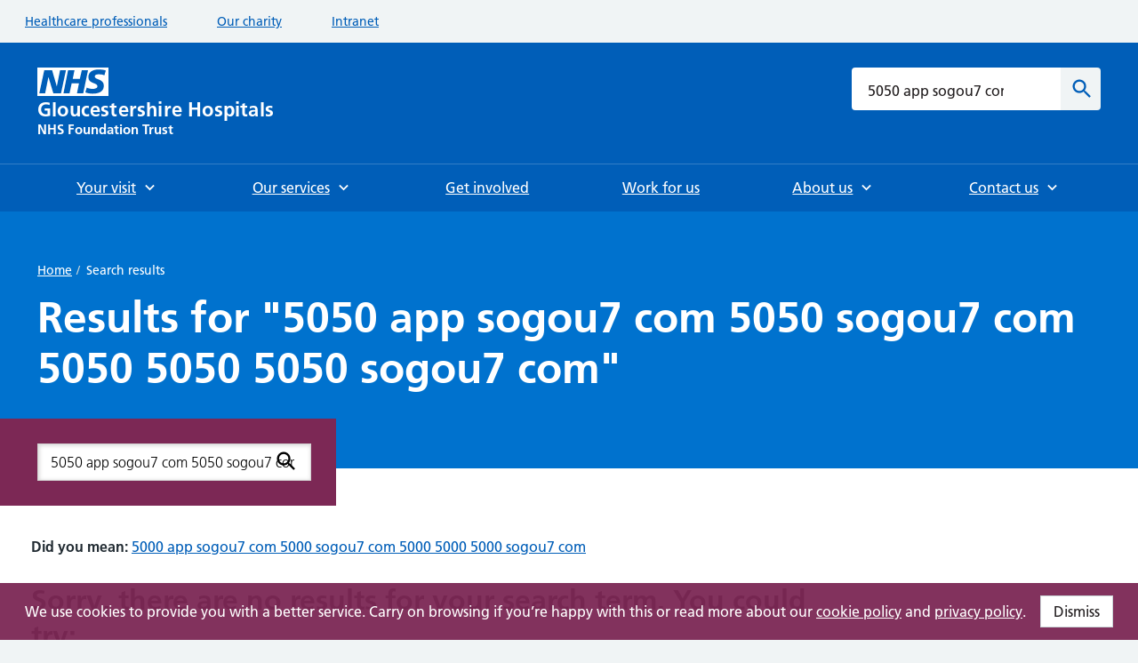

--- FILE ---
content_type: text/html; charset=utf-8
request_url: https://www.gloshospitals.nhs.uk/search/?query=5050%20app%20sogou7%20com%205050%20sogou7%20com%205050%205050%205050%20sogou7%20com
body_size: 149307
content:


<!doctype html>

<html class="no-js" lang="en">
    <head>
        
<script>(function(w,d,s,l,i){w[l]=w[l]||[];w[l].push({'gtm.start':
new Date().getTime(),event:'gtm.js'});var f=d.getElementsByTagName(s)[0],
j=d.createElement(s),dl=l!='dataLayer'?'&l='+l:'';j.async=true;j.src=
'https://www.googletagmanager.com/gtm.js?id='+i+dl;f.parentNode.insertBefore(j,f);
})(window,document,'script','dataLayer','GTM-NZB97VZ');</script>



        <meta charset="utf-8" />
        
        <meta http-equiv="x-ua-compatible" content="ie=edge">
        <title>Search results for &ldquo;5050 app sogou7 com 5050 sogou7 com 5050 5050 5050 sogou7 com&rdquo;</title>
        <meta name="description" content="" />
        <meta name="viewport" content="width=device-width, initial-scale=1" />

        

        
        <!-- favicons -->
            <link rel="apple-touch-icon-precomposed" sizes="57x57" href="/static/images/favicons/apple-touch-icon-57x57.8c5674309254.png" />
            <link rel="apple-touch-icon-precomposed" sizes="114x114" href="/static/images/favicons/apple-touch-icon-114x114.845d51451c87.png" />
            <link rel="apple-touch-icon-precomposed" sizes="72x72" href="/static/images/favicons/apple-touch-icon-72x72.0eea6a9f5e87.png" />
            <link rel="apple-touch-icon-precomposed" sizes="144x144" href="/static/images/favicons/apple-touch-icon-144x144.6b47dbd66bba.png" />
            <link rel="apple-touch-icon-precomposed" sizes="60x60" href="/static/images/favicons/apple-touch-icon-60x60.bbc5ca7273e7.png" />
            <link rel="apple-touch-icon-precomposed" sizes="120x120" href="/static/images/favicons/apple-touch-icon-120x120.d59fb1ce01a7.png" />
            <link rel="apple-touch-icon-precomposed" sizes="76x76" href="/static/images/favicons/apple-touch-icon-76x76.1c1a15473710.png" />
            <link rel="apple-touch-icon-precomposed" sizes="152x152" href="/static/images/favicons/apple-touch-icon-152x152.a802a6d91eeb.png" />
            <link rel="icon" type="image/png" href="/static/images/favicons/favicon-196x196.68e391030594.png" sizes="196x196" />
            <link rel="icon" type="image/png" href="/static/images/favicons/favicon-96x96.ece45bed36d0.png" sizes="96x96" />
            <link rel="icon" type="image/png" href="/static/images/favicons/favicon-32x32.a514e54dc4e9.png" sizes="32x32" />
            <link rel="icon" type="image/png" href="/static/images/favicons/favicon-16x16.95fc058adbb7.png" sizes="16x16" />
            <link rel="icon" type="image/png" href="/static/images/favicons/favicon-128.75ccccfce5d5.png" sizes="128x128" />
            <meta name="application-name" content="&nbsp;"/>
            <meta name="msapplication-TileColor" content="#FFFFFF" />
            <meta name="msapplication-TileImage" content="mstile-144x144.png" />
            <meta name="msapplication-square70x70logo" content="mstile-70x70.png" />
            <meta name="msapplication-square150x150logo" content="mstile-150x150.png" />
            <meta name="msapplication-wide310x150logo" content="mstile-310x150.png" />
            <meta name="msapplication-square310x310logo" content="mstile-310x310.png" />

        

        

<meta name="twitter:card" content="summary" />
<meta name="twitter:site" content="@gloshospitals" />
<meta name="twitter:title" content="" />
<meta name="twitter:description" content="">
<meta name="twitter:image" content="">


        

<meta property="fb:app_id" content="gloshospitals" />
<meta property="og:type" content="website" />
<meta property="og:url" content="" />
<meta property="og:title" content="" />
<meta property="og:image" content="" />
<meta property="og:description" content="" />
<meta property="og:site_name" content="Gloucestershire Hospitals NHS Foundation Trust" />


        <link rel="stylesheet" type="text/css" href="/static/main.fa20fb30e01c.css">

        
    </head>
    

    
    <body class="template-searchresults  " id="page-top">
        
<noscript><iframe src="https://www.googletagmanager.com/ns.html?id=GTM-NZB97VZ"
height="0" width="0" style="display:none;visibility:hidden"></iframe></noscript>



        <svg style="display: none;" xmlns="http://www.w3.org/2000/svg" xmlns:xlink="http://www.w3.org/1999/xlink">

    <symbol version="1.1" id="circle" xmlns="http://www.w3.org/2000/svg" xmlns:xlink="http://www.w3.org/1999/xlink" x="0px" y="0px"
            viewBox="0 0 28 28" style="enable-background:new 0 0 28 28;" xml:space="preserve">
        <style type="text/css">
            .circle-bg{fill:#007F3B;}
            .circle-fill{fill-rule:evenodd;clip-rule:evenodd;fill:none;stroke:#C7E884;stroke-width:2.2588;stroke-miterlimit:10;}
        </style>
        <g>
            <rect class="circle-bg" width="28" height="28"/>
        </g>
        <path class="circle-fill" d="M14,8.5c3,0,5.5,2.5,5.5,5.5c0,3-2.5,5.5-5.5,5.5c-3,0-5.5-2.5-5.5-5.5C8.5,11,11,8.5,14,8.5z"/>
    </symbol>

    <symbol version="1.1" id="triangle" xmlns="http://www.w3.org/2000/svg" xmlns:xlink="http://www.w3.org/1999/xlink" x="0px" y="0px"
        viewBox="0 0 28 28" style="enable-background:new 0 0 28 28;" xml:space="preserve">
        <style type="text/css">
            .triangle-bg{fill:#D5281B;}
            .triangle-fill{fill:none;stroke:#FFCCCC;stroke-width:2;stroke-miterlimit:10;}
        </style>
        <g>
            <rect class="triangle-bg" width="28" height="28"/>
        </g>
        <path class="triangle-fill" d="M14,9.6l5.1,8.8H8.9L14,9.6z"/>
    </symbol>

    <symbol version="1.1" id="square" xmlns="http://www.w3.org/2000/svg" xmlns:xlink="http://www.w3.org/1999/xlink" x="0px" y="0px"
	 viewBox="0 0 28 28" style="enable-background:new 0 0 28 28;" xml:space="preserve">
        <style type="text/css">
            .square-bg{fill:#FFB81C;}
            .square-fill{fill-rule:evenodd;clip-rule:evenodd;fill:none;stroke:#882D00;stroke-width:2;stroke-miterlimit:10;}
        </style>
        <g>
            <rect class="square-bg" width="28" height="28"/>
        </g>
        <path class="square-fill" d="M9.2,9.2h9.7v9.7H9.2V9.2z"/>
    </symbol>

    <symbol version="1.1" id="diamond" xmlns="http://www.w3.org/2000/svg" xmlns:xlink="http://www.w3.org/1999/xlink" x="0px" y="0px"
	 viewBox="0 0 28 28" style="enable-background:new 0 0 28 28;" xml:space="preserve">
        <style type="text/css">
            .diamond-bg{fill:#FFEB3B;}
            .diamond-fill{fill-rule:evenodd;clip-rule:evenodd;fill:none;stroke:#BE7200;stroke-width:2;stroke-miterlimit:10;}
        </style>
        <g>
            <rect class="diamond-bg" width="28" height="28"/>
        </g>
        <path class="diamond-fill" d="M19.8,13.6c0.2,0.2,0.2,0.6,0,0.9l-5.4,5.4c-0.2,0.2-0.6,0.2-0.9,0l-5.4-5.4c-0.2-0.2-0.2-0.6,0-0.9l5.4-5.4
            c0.2-0.2,0.6-0.2,0.9,0L19.8,13.6z"/>
    </symbol>


    <symbol id="bcfe-footer-graphic" version="1.1" id="Layer_1" xmlns="http://www.w3.org/2000/svg" xmlns:xlink="http://www.w3.org/1999/xlink" x="0px" y="0px"
    viewBox="0 0 254 121.8" style="enable-background:new 0 0 254 121.8;" xml:space="preserve">
        <style type="text/css">
            .bottom-text-blue{fill:#005eb8;}
        </style>
        <g>
            <g>
                <g>
                    <path d="M12.1,13H7.1v14.5c0,2,0.7,3.7,3,3.7c1.1,0,1.8-0.2,2.5-0.5l0.2,2.3c-0.7,0.3-2,0.6-3.4,0.6c-4.9,0-5.1-3.4-5.1-7.5V13     h-4.4v-2.4h4.4V5.2l2.8-1v6.4h5.1V13z"/>
                    <path d="M15.9,0.1h2.8v14.3h0.1c1.2-2.5,3.7-4.3,7-4.3c6,0,7.6,4,7.6,9.5v13.4h-2.8V19.6c0-3.9-0.7-7.2-5.3-7.2     c-4.9,0-6.6,4.6-6.6,8.5v12h-2.8V0.1z"/>
                    <path d="M54.2,32.2c-1.9,0.8-4.4,1.2-6.5,1.2c-7.4,0-10.2-5-10.2-11.7c0-6.8,3.8-11.7,9.4-11.7c6.3,0,8.9,5.1,8.9,11.1v1.4H40.5     c0,4.7,2.5,8.5,7.4,8.5c2,0,5-0.8,6.3-1.7V32.2z M52.8,20.2c0-3.9-1.6-7.8-5.7-7.8c-4.1,0-6.6,4.1-6.6,7.8H52.8z"/>
                </g>
                <g>
                    <path d="M71.9,2.3h10.7c3.9,0,9.9,1.1,9.9,7.8c0,3.6-2.5,6.2-6.1,6.8v0.1c4.2,0.4,7,3.2,7,7c0,7.7-6.9,8.9-10.8,8.9H71.9V2.3z      M78,14.7h2.5c2.6,0,5.8-0.6,5.8-3.7c0-3.6-3.1-3.8-5.9-3.8H78V14.7z M78,28.1h2.9c2.8,0,6.3-0.7,6.3-4.3c0-4-3.2-4.6-6.3-4.6H78     V28.1z"/>
                    <path d="M115.7,31.7c-2.1,1.2-4.6,1.8-7.8,1.8c-7.5,0-11.8-4.3-11.8-11.7c0-6.5,3.5-11.9,10.5-11.9c8.4,0,10.7,5.7,10.7,13.6     h-15.6c0.3,3.6,2.8,5.7,6.4,5.7c2.8,0,5.3-1.1,7.5-2.3V31.7z M111.8,19.4c-0.2-2.8-1.5-5.3-4.8-5.3c-3.3,0-5,2.3-5.2,5.3H111.8z"/>
                    <path d="M134.8,15.1c-1.8-0.6-3.1-1-5.3-1c-1.6,0-3.5,0.6-3.5,2.5c0,3.6,10.2,1.3,10.2,9.5c0,5.3-4.7,7.4-9.5,7.4     c-2.2,0-4.5-0.4-6.7-1l0.4-4.8c1.8,0.9,3.8,1.5,5.8,1.5c1.5,0,3.9-0.6,3.9-2.8c0-4.4-10.2-1.4-10.2-9.6c0-4.9,4.3-7,8.9-7     c2.8,0,4.6,0.4,6.4,0.8L134.8,15.1z"/>
                    <path d="M142,14.7h-4.3v-4.3h4.3V5.9l5.9-1.9v6.4h5.2v4.3h-5.2v10.5c0,1.9,0.5,3.7,2.8,3.7c1.1,0,2.1-0.2,2.7-0.6l0.2,4.6     c-1.2,0.4-2.6,0.5-4.3,0.5c-4.6,0-7.1-2.8-7.1-7.3V14.7z"/>
                    <path d="M190.6,32.5c-2.2,0.5-4.6,1-7,1c-9.9,0-16.8-5-16.8-15.3c0-10.5,6.4-16.4,16.8-16.4c2,0,4.7,0.4,6.9,1.3l-0.4,5.2     c-2.3-1.3-4.4-1.6-6.6-1.6c-6.3,0-10.3,4.8-10.3,11.1c0,6.2,3.9,10.9,10.4,10.9c2.4,0,5.3-0.5,6.7-1.3L190.6,32.5z"/>
                    <path d="M195.3,11.6c2.3-1.1,5.3-1.7,7.8-1.7c6.9,0,9.7,2.8,9.7,9.5v2.9c0,2.3,0,4,0.1,5.7c0,1.7,0.1,3.3,0.3,5h-5.2     c-0.2-1.2-0.2-2.7-0.3-3.4h-0.1c-1.4,2.5-4.3,3.9-7,3.9c-4,0-7.9-2.4-7.9-6.7c0-3.4,1.6-5.3,3.9-6.4c2.2-1.1,5.1-1.3,7.6-1.3h3.2     c0-3.6-1.6-4.9-5.1-4.9c-2.5,0-5,1-7,2.5L195.3,11.6z M202.2,29.2c1.8,0,3.2-0.8,4.1-2c1-1.3,1.2-2.9,1.2-4.6H205     c-2.6,0-6.5,0.4-6.5,3.9C198.5,28.3,200.1,29.2,202.2,29.2z"/>
                    <path d="M217.9,10.4h5.2v5.1h0.1c0.3-2.1,2.7-5.7,6.2-5.7c0.6,0,1.2,0,1.8,0.2v5.9c-0.5-0.3-1.6-0.5-2.6-0.5     c-4.8,0-4.8,6-4.8,9.2v8.3h-5.9V10.4z"/>
                    <path d="M252.2,31.7c-2.1,1.2-4.6,1.8-7.8,1.8c-7.5,0-11.8-4.3-11.8-11.7c0-6.5,3.5-11.9,10.5-11.9c8.4,0,10.7,5.7,10.7,13.6     h-15.6c0.3,3.6,2.8,5.7,6.4,5.7c2.8,0,5.3-1.1,7.5-2.3V31.7z M248.3,19.4c-0.2-2.8-1.5-5.3-4.8-5.3c-3.3,0-5,2.3-5.2,5.3H248.3z"/>
                </g>
            </g>
            <g>
                <path d="M4.2,58.5h-4.3v-4.3h4.3v-3.2c0-4.5,2.5-7.7,7.2-7.7c1.5,0,3.2,0.2,4.3,0.5l-0.5,4.9c-0.5-0.3-1.3-0.8-2.5-0.8    c-2,0-2.6,1.7-2.6,3.5v2.8h5.1v4.3h-5.1v18.3H4.2V58.5z"/>
                <path d="M28.3,53.7c6.7,0,11.8,4.5,11.8,12c0,6.5-4.3,11.7-11.8,11.7c-7.5,0-11.8-5.2-11.8-11.7C16.5,58.2,21.7,53.7,28.3,53.7z     M28.3,72.8c4.5,0,5.7-4,5.7-7.8c0-3.5-1.8-6.7-5.7-6.7c-3.8,0-5.7,3.3-5.7,6.7C22.7,68.7,23.8,72.8,28.3,72.8z"/>
                <path d="M44,54.2h5.2v5.1h0.1c0.3-2.1,2.7-5.7,6.2-5.7c0.6,0,1.2,0,1.8,0.2v5.9c-0.5-0.3-1.6-0.5-2.6-0.5c-4.8,0-4.8,6-4.8,9.2    v8.3H44V54.2z"/>
                <path d="M72.4,46.2h18.1V51H78.5v7.5h10.9v4.8H78.5V72h12v4.8H72.4V46.2z"/>
                <path d="M91.9,54.2h6.3l5.6,16.4h0.1l5.4-16.4h5.9l-8.3,22.6h-6.6L91.9,54.2z"/>
                <path d="M135.3,75.5c-2.1,1.2-4.6,1.8-7.8,1.8c-7.5,0-11.8-4.3-11.8-11.7c0-6.5,3.5-11.9,10.5-11.9c8.4,0,10.7,5.7,10.7,13.6    h-15.6c0.3,3.6,2.8,5.7,6.4,5.7c2.8,0,5.3-1.1,7.5-2.3V75.5z M131.3,63.3c-0.2-2.8-1.5-5.3-4.8-5.3c-3.3,0-5,2.3-5.2,5.3H131.3z"/>
                <path d="M140.9,54.2h5.2v5.1h0.1c0.3-2.1,2.7-5.7,6.2-5.7c0.6,0,1.2,0,1.8,0.2v5.9c-0.5-0.3-1.6-0.5-2.6-0.5c-4.8,0-4.8,6-4.8,9.2    v8.3h-5.9V54.2z"/>
                <path d="M191.9,53.7c6.7,0,11.8,4.5,11.8,12c0,6.5-4.3,11.7-11.8,11.7c-7.5,0-11.8-5.2-11.8-11.7    C180.1,58.2,185.2,53.7,191.9,53.7z M191.9,72.8c4.5,0,5.7-4,5.7-7.8c0-3.5-1.8-6.7-5.7-6.7c-3.8,0-5.7,3.3-5.7,6.7    C186.2,68.7,187.4,72.8,191.9,72.8z"/>
                <path d="M206.7,54.2h5.6v3.1h0.1c1.8-2.6,4.3-3.6,7.4-3.6c5.3,0,7.7,3.8,7.7,8.9v14.2h-5.9V64.7c0-2.8,0-6.5-3.8-6.5    c-4.3,0-5.2,4.6-5.2,7.5v11h-5.9V54.2z"/>
                <path d="M250.7,75.5c-2.1,1.2-4.6,1.8-7.8,1.8c-7.5,0-11.8-4.3-11.8-11.7c0-6.5,3.5-11.9,10.5-11.9c8.4,0,10.7,5.7,10.7,13.6    h-15.6c0.3,3.6,2.8,5.7,6.4,5.7c2.8,0,5.3-1.1,7.5-2.3V75.5z M246.8,63.3c-0.2-2.8-1.5-5.3-4.8-5.3c-3.3,0-5,2.3-5.2,5.3H246.8z"/>
            </g>
        </g>

        <g>
            <path class="bottom-text-blue" d="M11.8,108.9c-0.7-0.3-1.5-0.6-2.8-0.6c-2.5,0-4.1,2-4.1,4.9c0,2.9,1.4,5.1,4.2,5.1c1.2,0,2.4-0.4,3.1-0.7   l0.2,3.4c-1.2,0.4-2.4,0.5-4.1,0.5c-5.1,0-7.7-3.5-7.7-8.2c0-4.5,2.7-8.1,7.5-8.1c1.6,0,2.8,0.2,3.9,0.5L11.8,108.9z"/>
            <path class="bottom-text-blue" d="M16,106.4c1.6-0.7,3.7-1.2,5.4-1.2c4.8,0,6.7,2,6.7,6.6v2c0,1.6,0,2.8,0.1,3.9c0,1.2,0.1,2.3,0.2,3.5h-3.6   c-0.2-0.8-0.2-1.8-0.2-2.3h-0.1c-0.9,1.7-3,2.7-4.8,2.7c-2.8,0-5.4-1.7-5.4-4.6c0-2.3,1.1-3.7,2.7-4.5c1.5-0.8,3.5-0.9,5.2-0.9h2.2   c0-2.5-1.1-3.4-3.5-3.4c-1.7,0-3.5,0.7-4.8,1.7L16,106.4z M20.8,118.5c1.2,0,2.2-0.5,2.8-1.4c0.7-0.9,0.8-2,0.8-3.2h-1.8   c-1.8,0-4.5,0.3-4.5,2.7C18.2,117.9,19.3,118.5,20.8,118.5z"/>
            <path class="bottom-text-blue" d="M31.6,105.5h3.6v3.5h0.1c0.2-1.5,1.8-3.9,4.3-3.9c0.4,0,0.8,0,1.2,0.1v4.1c-0.4-0.2-1.1-0.3-1.8-0.3   c-3.3,0-3.3,4.1-3.3,6.4v5.7h-4.1V105.5z"/>
            <path class="bottom-text-blue" d="M55.7,120.2c-1.5,0.8-3.2,1.2-5.4,1.2c-5.1,0-8.1-3-8.1-8.1c0-4.5,2.4-8.2,7.2-8.2c5.8,0,7.4,4,7.4,9.4H46   c0.2,2.5,1.9,3.9,4.4,3.9c2,0,3.7-0.7,5.2-1.6V120.2z M52.9,111.8c-0.1-2-1-3.7-3.3-3.7s-3.4,1.6-3.6,3.7H52.9z"/>
        </g>
        <g>
            <path class="bottom-text-blue" d="M83.6,98.4h4.1v22.7h-4.1V98.4z"/>
            <path class="bottom-text-blue" d="M92,98.8h4.1v3.9H92V98.8z M92,105.5h4.1v15.6H92V105.5z"/>
            <path class="bottom-text-blue" d="M109.6,108.8c-1.2-0.4-2.1-0.7-3.6-0.7c-1.1,0-2.4,0.4-2.4,1.7c0,2.5,7.1,0.9,7.1,6.5c0,3.6-3.2,5.1-6.5,5.1   c-1.5,0-3.1-0.3-4.6-0.7l0.2-3.3c1.3,0.6,2.6,1,4,1c1,0,2.7-0.4,2.7-1.9c0-3.1-7.1-1-7.1-6.6c0-3.4,2.9-4.8,6.1-4.8   c1.9,0,3.1,0.3,4.4,0.6L109.6,108.8z"/>
            <path class="bottom-text-blue" d="M115.1,108.5h-3v-3h3v-3.1l4.1-1.3v4.4h3.6v3h-3.6v7.3c0,1.3,0.4,2.6,1.9,2.6c0.7,0,1.4-0.2,1.8-0.4l0.1,3.2   c-0.8,0.2-1.8,0.4-3,0.4c-3.2,0-4.9-2-4.9-5.1V108.5z"/>
            <path class="bottom-text-blue" d="M138.1,120.2c-1.5,0.8-3.2,1.2-5.4,1.2c-5.1,0-8.1-3-8.1-8.1c0-4.5,2.4-8.2,7.2-8.2c5.8,0,7.4,4,7.4,9.4h-10.8   c0.2,2.5,1.9,3.9,4.4,3.9c2,0,3.7-0.7,5.2-1.6V120.2z M135.3,111.8c-0.1-2-1-3.7-3.3-3.7s-3.4,1.6-3.6,3.7H135.3z"/>
            <path class="bottom-text-blue" d="M142.4,105.5h3.8v2.1h0.1c1.3-1.8,3-2.5,5.1-2.5c3.7,0,5.3,2.6,5.3,6.1v9.8h-4.1v-8.3c0-1.9,0-4.5-2.6-4.5   c-2.9,0-3.6,3.2-3.6,5.2v7.6h-4.1V105.5z"/>
        </g>
        <path class="bottom-text-blue" d="M196.9,120.2c-1.5,0.8-3.2,1.2-5.4,1.2c-5.1,0-8.1-3-8.1-8.1c0-4.5,2.4-8.2,7.2-8.2c5.8,0,7.4,4,7.4,9.4h-10.8  c0.2,2.5,1.9,3.9,4.4,3.9c2,0,3.7-0.7,5.2-1.6V120.2z M194.2,111.8c-0.1-2-1-3.7-3.3-3.7s-3.4,1.6-3.6,3.7H194.2z"/>
        <path class="bottom-text-blue" d="M200,105.5h4.8l3.1,5.1l3-5.1h4.3l-4.7,7.4l5.3,8.2h-4.8l-3.5-5.8l-3.5,5.8h-4.4l5.4-8.2L200,105.5z"/>
        <path class="bottom-text-blue" d="M228.2,108.9c-0.7-0.3-1.5-0.6-2.8-0.6c-2.5,0-4.1,2-4.1,4.9c0,2.9,1.4,5.1,4.2,5.1c1.2,0,2.4-0.4,3.1-0.7  l0.2,3.4c-1.2,0.4-2.4,0.5-4.1,0.5c-5.1,0-7.7-3.5-7.7-8.2c0-4.5,2.7-8.1,7.5-8.1c1.6,0,2.8,0.2,3.9,0.5L228.2,108.9z"/>
        <path class="bottom-text-blue" d="M244,120.2c-1.5,0.8-3.2,1.2-5.4,1.2c-5.1,0-8.1-3-8.1-8.1c0-4.5,2.4-8.2,7.2-8.2c5.8,0,7.4,4,7.4,9.4h-10.8  c0.2,2.5,1.9,3.9,4.4,3.9c2,0,3.7-0.7,5.2-1.6V120.2z M241.3,111.8c-0.1-2-1-3.7-3.3-3.7c-2.3,0-3.4,1.6-3.6,3.7H241.3z"/>
        <path class="bottom-text-blue" d="M248.4,98.4h4.1v22.7h-4.1V98.4z"/>
        <polygon class="bottom-text-blue" points="75.8,98.4 67.2,120.8 64.4,120.8 73,98.4 "/>
        <polygon class="bottom-text-blue" points="179.1,98.4 170.5,120.8 167.7,120.8 176.3,98.4 "/>
        
        <path d="M168.3,70.8L168.3,70.8l5.5-16.5h6l-8.5,22.4c-1.9,5-3.2,9.9-9.4,9.9c-1.4,0-2.8-0.2-4.2-0.6l0.4-4.3c0.7,0.3,1.6,0.4,3,0.4  c2.4,0,3.8-1.6,3.8-4l-8.6-23.7h6.5L168.3,70.8z"/>       
    </symbol>

    <symbol id="logo" viewBox="0 0 707.3 201.8">
        <style>
            .logo0{fill:#005EB8;}
            .logo1{fill:#231F20;}
        </style>
        <path class="logo0" d="M2 201.3h5.4v-20.9h.1l10.7 20.9H25v-27.9h-5.4v20.9h-.1L8.9 173.4H2v27.9zm29.2 0h5.6v-12.2H48v12.2h5.6v-27.9H48v11.3H36.8v-11.3h-5.6v27.9zm44.4-27.4c-2-.7-4.3-1-6.7-1-4.9 0-9.8 2.3-9.8 8.5 0 9.2 12.2 7 12.2 12.4 0 2.5-2.8 3.6-5 3.6s-4.4-.7-6.3-1.7l-.5 5c2.8.7 4.1 1.1 7.2 1.1 5.6 0 10.5-2.3 10.5-8.4 0-9.4-12.2-7.3-12.2-12.2 0-3 2.5-3.9 4.4-3.9 2 0 3.9.4 5.7 1.2l.5-4.6zm17.8 27.4H99v-12.2h9.4v-4.4H99v-6.9h9.9v-4.4H93.4v27.9zm18.2-10.2c0 5.9 4 10.6 10.8 10.6 6.8 0 10.8-4.7 10.8-10.6 0-6.8-4.7-10.9-10.8-10.9-6.1 0-10.8 4.1-10.8 10.9zm5.6-.6c0-3.1 1.7-6.1 5.2-6.1s5.2 3 5.2 6.1c0 3.4-1.1 7.1-5.2 7.1s-5.2-3.7-5.2-7.1zm39.1-9.8h-5.4v10.1c0 2.6-.8 6.8-4.7 6.8-3.4 0-3.5-3.4-3.5-5.9v-11h-5.4v13c0 4.6 2.1 8.1 7 8.1 2.8 0 5.1-1.3 6.8-3.3h.1v2.8h5.1v-20.6zm5.5 20.6h5.4v-10.1c0-2.6.8-6.8 4.7-6.8 3.4 0 3.5 3.4 3.5 5.9v11h5.4v-13c0-4.6-2.1-8.1-7-8.1-2.8 0-5.1.9-6.8 3.3h-.1v-2.8h-5.1v20.6zm28.7-10.4c0-2.8 1-6.6 4.4-6.6 3.4 0 4.8 3.7 4.8 6.6 0 2.9-1.2 6.7-4.7 6.7s-4.5-3.8-4.5-6.7zm9.5 10.4h5.2v-30h-5.4v11.8h-.1c-1.6-2-3.5-2.9-6.2-2.9-6.3 0-8.6 5-8.6 10.7 0 5.6 2.3 10.8 8.6 10.8 2.5 0 4.7-.8 6.3-2.8h.1v2.4h.1zm11.8-14.9c1.8-1.4 4.1-2.2 6.4-2.2 3.2 0 4.6 1.1 4.6 4.4h-3c-2.2 0-4.9.2-6.9 1.2s-3.5 2.8-3.5 5.9c0 3.9 3.6 6.1 7.2 6.1 2.4 0 5.1-1.3 6.4-3.6h.1c0 .6 0 2 .2 3.1h4.7c-.1-1.6-.2-3-.2-4.6 0-1.5-.1-3.1-.1-5.2v-2.6c0-6.1-2.6-8.7-8.9-8.7-2.3 0-5.1.6-7.2 1.6l.2 4.6zm2.7 8.9c0-3.2 3.6-3.6 6-3.6h2.3c0 1.6-.2 3.1-1.1 4.2-.8 1.1-2.1 1.8-3.8 1.8-1.9.2-3.4-.6-3.4-2.4zm20.2-.2c0 4.1 2.3 6.7 6.5 6.7 1.6 0 2.8-.2 4-.5l-.2-4.2c-.6.4-1.5.6-2.4.6-2 0-2.5-1.6-2.5-3.4v-9.6h4.8v-3.9H240V175l-5.4 1.7v4.1h-4v3.9h4v10.4h.1zm13.9 6.2h5.4v-20.6h-5.4v20.6zm0-24.4h5.4v-5.1h-5.4v5.1zm9.7 14.2c0 5.9 4 10.6 10.8 10.6 6.8 0 10.8-4.7 10.8-10.6 0-6.8-4.7-10.9-10.8-10.9-6.1 0-10.8 4.1-10.8 10.9zm5.6-.6c0-3.1 1.7-6.1 5.2-6.1s5.2 3 5.2 6.1c0 3.4-1.1 7.1-5.2 7.1s-5.2-3.7-5.2-7.1zm20.1 10.8h5.4v-10.1c0-2.6.8-6.8 4.7-6.8 3.4 0 3.5 3.4 3.5 5.9v11h5.4v-13c0-4.6-2.1-8.1-7-8.1-2.8 0-5.1.9-6.8 3.3h-.1v-2.8H284v20.6zm41.2 0h5.6v-23.5h8v-4.4h-21.6v4.4h8v23.5zm13.1 0h5.4v-7.6c0-3 0-8.4 4.4-8.4 1 0 1.9.2 2.4.4v-5.4c-.6-.2-1.1-.2-1.6-.2-3.2 0-5.4 3.2-5.6 5.2h-.3v-4.7h-4.8v20.7h.1zm34.3-20.6h-5.4v10.1c0 2.6-.8 6.8-4.7 6.8-3.4 0-3.5-3.4-3.5-5.9v-11h-5.4v13c0 4.6 2.1 8.1 7 8.1 2.8 0 5.1-1.3 6.8-3.3h.1v2.8h5.1v-20.6zm18.2.3c-1.7-.4-3.3-.8-5.8-.8-4.2 0-8.1 2-8.1 6.4 0 7.4 9.3 4.7 9.3 8.7 0 2-2.2 2.5-3.5 2.5-1.8 0-3.6-.5-5.3-1.4l-.3 4.4c2 .5 4 .9 6.1.9 4.4 0 8.6-1.9 8.6-6.7 0-7.4-9.3-5.4-9.3-8.6 0-1.8 1.7-2.3 3.2-2.3 2 0 3.2.3 4.8.9l.3-4zm6.9 14.1c0 4.1 2.3 6.7 6.5 6.7 1.6 0 2.8-.2 4-.5l-.2-4.2c-.6.4-1.5.6-2.4.6-2 0-2.5-1.6-2.5-3.4v-9.6h4.8v-3.9H403V175l-5.4 1.7v4.1h-4v3.9h4v10.4h.1z"/>
        <path class="logo1" d="M35.3 110.4c-3.6-1.1-7.4-1.7-12.3-1.7-14.2 0-23 8-23 22.4C0 145.2 9.4 152 23 152c4.5 0 9.1-1 13.6-2.2v-22.6h-17v6.6h8.9v10.9c-1.4.4-3.2.6-5.5.6-8.9 0-14.2-6.4-14.2-14.9 0-8.6 5.4-15.2 15.2-15.2 3.4 0 7.6.7 10.8 2.2l.5-7zm9.5 40.9h8v-45h-8v45zm14.5-15.2c0 8.9 5.9 16 16.1 16 10.3 0 16.2-7.1 16.2-16 0-10.2-7-16.4-16.2-16.4-9 0-16.1 6.2-16.1 16.4zm8.4-1c0-4.6 2.5-9.2 7.7-9.2 5.3 0 7.8 4.4 7.8 9.2 0 5.2-1.6 10.7-7.8 10.7-6 0-7.7-5.6-7.7-10.7zm58.7-14.7h-8v15.1c0 4-1.3 10.3-7.1 10.3-5.2 0-5.2-5.1-5.2-8.9v-16.5h-8v19.5c0 7 3.2 12.1 10.5 12.1 4.2 0 7.7-1.9 10.1-4.9h.1v4.2h7.6v-30.9zm29 .3c-2.2-.7-4.6-1-7.8-1-9.7 0-14.9 7.1-14.9 16 0 9.4 5.1 16.3 15.2 16.3 3.3 0 5.7-.3 8-1l-.4-6.7c-1.4.6-3.9 1.4-6.2 1.4-5.6 0-8.3-4.4-8.3-10.1 0-5.8 3.2-9.8 8.2-9.8 2.5 0 4 .5 5.5 1.1l.7-6.2zm11.6 12.1c.4-4.1 2.6-7.3 7.1-7.3s6.3 3.4 6.5 7.3H167zm19.1 10.2c-3 1.7-6.4 3.1-10.3 3.1-5 0-8.5-2.8-8.8-7.8h21.4c0-10.8-3.2-18.7-14.7-18.7-9.6 0-14.3 7.4-14.3 16.3 0 10.1 5.9 16 16.1 16 4.3 0 7.7-.8 10.6-2.5V143zm27.4-22.2c-2.5-.5-5-1.1-8.8-1.1-6.3 0-12.1 2.9-12.1 9.6 0 11.2 14 7 14 13.1 0 3-3.2 3.8-5.3 3.8-2.8 0-5.4-.8-7.9-2l-.5 6.6c2.9.8 6.1 1.3 9.1 1.3 6.5 0 13-2.9 13-10.1 0-11.2-14-8-14-13 0-2.6 2.6-3.4 4.7-3.4 2.9 0 4.7.5 7.2 1.3l.6-6.1zm10.4 21.2c0 6.1 3.5 10 9.8 10 2.4 0 4.3-.2 5.9-.7l-.2-6.4c-.8.5-2.2.8-3.7.8-3.1 0-3.8-2.5-3.8-5.1v-14.4h7.1v-5.9h-7v-8.8l-8 2.6v6.2h-6v5.9h5.9V142zm26.4-9.2c.4-4.1 2.6-7.3 7.1-7.3s6.3 3.4 6.5 7.3h-13.6zm19.1 10.2c-3 1.7-6.4 3.1-10.3 3.1-5 0-8.5-2.8-8.8-7.8h21.4c0-10.8-3.2-18.7-14.7-18.7-9.6 0-14.3 7.4-14.3 16.3 0 10.1 5.9 16 16.1 16 4.3 0 7.7-.8 10.6-2.5V143zm8.8 8.3h8V140c0-4.4 0-12.6 6.5-12.6 1.4 0 2.9.2 3.6.7V120c-.8-.2-1.7-.2-2.5-.2-4.8 0-8.1 4.9-8.5 7.7h-.1v-7h-7.1v30.8h.1zm42-30.5c-2.5-.5-5-1.1-8.8-1.1-6.3 0-12.1 2.9-12.1 9.6 0 11.2 14 7 14 13.1 0 3-3.2 3.8-5.3 3.8-2.8 0-5.4-.8-7.9-2l-.5 6.6c2.9.8 6.1 1.3 9.1 1.3 6.5 0 13-2.9 13-10.1 0-11.2-14-8-14-13 0-2.6 2.6-3.4 4.7-3.4 2.9 0 4.7.5 7.2 1.3l.6-6.1zm7.8 30.5h8v-15.1c0-4 1.3-10.3 7.1-10.3 5.2 0 5.2 5.1 5.2 8.9v16.5h8v-19.5c0-7-3.2-12.1-10.5-12.1-4.2 0-7.7 1.9-9.7 4.9h-.1v-18.3h-8v45zm36.8 0h8v-30.9h-8v30.9zm0-36.5h8v-7.7h-8v7.7zm16.7 36.5h8V140c0-4.4 0-12.6 6.5-12.6 1.4 0 2.9.2 3.6.7V120c-.8-.2-1.7-.2-2.5-.2-4.8 0-8.1 4.9-8.5 7.7h-.1v-7h-7.1v30.8h.1zm27.8-18.5c.4-4.1 2.6-7.3 7.1-7.3s6.3 3.4 6.5 7.3h-13.6zm19 10.2c-3 1.7-6.4 3.1-10.3 3.1-5 0-8.5-2.8-8.8-7.8h21.4c0-10.8-3.2-18.7-14.7-18.7-9.6 0-14.3 7.4-14.3 16.3 0 10.1 5.9 16 16.1 16 4.3 0 7.7-.8 10.6-2.5V143zm26 8.3h8.4v-18.4h16.8v18.4h8.4v-41.9h-8.4v16.9h-16.8v-16.9h-8.4v41.9zm40.6-15.2c0 8.9 5.9 16 16.1 16 10.3 0 16.2-7.1 16.2-16 0-10.2-7-16.4-16.2-16.4-9 0-16.1 6.2-16.1 16.4zm8.4-1c0-4.6 2.5-9.2 7.7-9.2 5.3 0 7.8 4.4 7.8 9.2 0 5.2-1.6 10.7-7.8 10.7-6 0-7.7-5.6-7.7-10.7zm49.2-14.3c-2.5-.5-5-1.1-8.8-1.1-6.3 0-12.1 2.9-12.1 9.6 0 11.2 14 7 14 13.1 0 3-3.2 3.8-5.3 3.8-2.8 0-5.4-.8-7.9-2l-.5 6.6c2.9.8 6.1 1.3 9.1 1.3 6.5 0 13-2.9 13-10.1 0-11.2-14-8-14-13 0-2.6 2.6-3.4 4.7-3.4 2.9 0 4.7.5 7.2 1.3l.6-6.1zm7.7 43.1h8v-16.1h.1c2.8 3.4 5.6 4.3 9.1 4.3 9.7 0 13.1-7.8 13.1-16.3s-3.5-16.1-13-16.1c-4.7 0-7.8 2.1-9.6 5.1h-.1v-4.4h-7.7v43.5h.1zm15.3-38c5.2 0 6.7 5.7 6.7 9.8 0 4.3-1.5 10-6.8 10s-7.1-5.6-7.1-10c0-4.3 2.1-9.8 7.2-9.8zm21.6 25.4h8v-30.9h-8v30.9zm0-36.5h8v-7.7h-8v7.7zm19.1 27.2c0 6.1 3.5 10 9.8 10 2.4 0 4.3-.2 5.9-.7l-.2-6.4c-.8.5-2.2.8-3.7.8-3.1 0-3.8-2.5-3.8-5.1v-14.4h7.1v-5.9h-7.1v-8.8l-8 2.6v6.2h-5.9v5.9h5.9V142zm22.3-13.1c2.7-2 6.1-3.4 9.5-3.4 4.7 0 7 1.7 7 6.7h-4.4c-3.4 0-7.3.3-10.4 1.8s-5.3 4.2-5.3 8.8c0 5.9 5.3 9.2 10.8 9.2 3.7 0 7.7-1.9 9.5-5.3h.1c.1 1 .1 3 .4 4.6h7.1c-.2-2.4-.3-4.6-.4-6.9-.1-2.3-.1-4.6-.1-7.7v-4c0-9.1-3.9-13-13.3-13-3.4 0-7.6.9-10.7 2.3l.2 6.9zm4.1 13.5c0-4.7 5.3-5.3 8.9-5.3h3.5c0 2.4-.4 4.6-1.7 6.4-1.3 1.7-3.2 2.8-5.6 2.8-2.9-.2-5.1-1.3-5.1-3.9zm27.8 8.9h8v-45h-8v45zm35.4-30.5c-2.5-.5-5-1.1-8.8-1.1-6.3 0-12.1 2.9-12.1 9.6 0 11.2 14 7 14 13.1 0 3-3.2 3.8-5.3 3.8-2.8 0-5.4-.8-7.9-2l-.5 6.6c2.9.8 6.1 1.3 9.1 1.3 6.5 0 13-2.9 13-10.1 0-11.2-14-8-14-13 0-2.6 2.6-3.4 4.7-3.4 2.9 0 4.7.5 7.2 1.3l.6-6.1z"/>
        <path class="logo0" d="M213.2 85V0H2v85h211.2zM86.9 8.2L72.3 76.7H49.5L35.1 29.3h-.2l-9.6 47.4H8L22.7 8.2h23l14.1 47.5h.2l9.7-47.5h17.2zm65.4 0L138 76.7h-18.4l6.1-29.3h-21.8l-6.1 29.3H79.4L93.7 8.2h18.4l-5.4 26.2h21.8l5.4-26.2h18.4zm53 1.9l-4.4 13.6c-3.5-1.7-8.4-3.1-15.2-3.1-7.3 0-13.2 1.1-13.2 6.6 0 9.7 26.7 6.1 26.7 26.9 0 18.9-17.6 23.8-33.6 23.8-7.1 0-15.3-1.7-21.3-3.5l4.3-13.9c3.6 2.4 10.9 3.9 16.9 3.9 5.7 0 14.7-1.1 14.7-8.1 0-11-26.7-6.9-26.7-26.2 0-17.7 15.6-23 30.7-23 8.5-.1 16.4.8 21.1 3z"/>
    </symbol>

    <symbol id="logo_white" viewBox="0 0 707.3 201.8">
        <style>
            .logo-white{fill:white;}
        </style>
        <path class="logo-white" d="M2 201.3h5.4v-20.9h.1l10.7 20.9H25v-27.9h-5.4v20.9h-.1L8.9 173.4H2v27.9zm29.2 0h5.6v-12.2H48v12.2h5.6v-27.9H48v11.3H36.8v-11.3h-5.6v27.9zm44.4-27.4c-2-.7-4.3-1-6.7-1-4.9 0-9.8 2.3-9.8 8.5 0 9.2 12.2 7 12.2 12.4 0 2.5-2.8 3.6-5 3.6s-4.4-.7-6.3-1.7l-.5 5c2.8.7 4.1 1.1 7.2 1.1 5.6 0 10.5-2.3 10.5-8.4 0-9.4-12.2-7.3-12.2-12.2 0-3 2.5-3.9 4.4-3.9 2 0 3.9.4 5.7 1.2l.5-4.6zm17.8 27.4H99v-12.2h9.4v-4.4H99v-6.9h9.9v-4.4H93.4v27.9zm18.2-10.2c0 5.9 4 10.6 10.8 10.6 6.8 0 10.8-4.7 10.8-10.6 0-6.8-4.7-10.9-10.8-10.9-6.1 0-10.8 4.1-10.8 10.9zm5.6-.6c0-3.1 1.7-6.1 5.2-6.1s5.2 3 5.2 6.1c0 3.4-1.1 7.1-5.2 7.1s-5.2-3.7-5.2-7.1zm39.1-9.8h-5.4v10.1c0 2.6-.8 6.8-4.7 6.8-3.4 0-3.5-3.4-3.5-5.9v-11h-5.4v13c0 4.6 2.1 8.1 7 8.1 2.8 0 5.1-1.3 6.8-3.3h.1v2.8h5.1v-20.6zm5.5 20.6h5.4v-10.1c0-2.6.8-6.8 4.7-6.8 3.4 0 3.5 3.4 3.5 5.9v11h5.4v-13c0-4.6-2.1-8.1-7-8.1-2.8 0-5.1.9-6.8 3.3h-.1v-2.8h-5.1v20.6zm28.7-10.4c0-2.8 1-6.6 4.4-6.6 3.4 0 4.8 3.7 4.8 6.6 0 2.9-1.2 6.7-4.7 6.7s-4.5-3.8-4.5-6.7zm9.5 10.4h5.2v-30h-5.4v11.8h-.1c-1.6-2-3.5-2.9-6.2-2.9-6.3 0-8.6 5-8.6 10.7 0 5.6 2.3 10.8 8.6 10.8 2.5 0 4.7-.8 6.3-2.8h.1v2.4h.1zm11.8-14.9c1.8-1.4 4.1-2.2 6.4-2.2 3.2 0 4.6 1.1 4.6 4.4h-3c-2.2 0-4.9.2-6.9 1.2s-3.5 2.8-3.5 5.9c0 3.9 3.6 6.1 7.2 6.1 2.4 0 5.1-1.3 6.4-3.6h.1c0 .6 0 2 .2 3.1h4.7c-.1-1.6-.2-3-.2-4.6 0-1.5-.1-3.1-.1-5.2v-2.6c0-6.1-2.6-8.7-8.9-8.7-2.3 0-5.1.6-7.2 1.6l.2 4.6zm2.7 8.9c0-3.2 3.6-3.6 6-3.6h2.3c0 1.6-.2 3.1-1.1 4.2-.8 1.1-2.1 1.8-3.8 1.8-1.9.2-3.4-.6-3.4-2.4zm20.2-.2c0 4.1 2.3 6.7 6.5 6.7 1.6 0 2.8-.2 4-.5l-.2-4.2c-.6.4-1.5.6-2.4.6-2 0-2.5-1.6-2.5-3.4v-9.6h4.8v-3.9H240V175l-5.4 1.7v4.1h-4v3.9h4v10.4h.1zm13.9 6.2h5.4v-20.6h-5.4v20.6zm0-24.4h5.4v-5.1h-5.4v5.1zm9.7 14.2c0 5.9 4 10.6 10.8 10.6 6.8 0 10.8-4.7 10.8-10.6 0-6.8-4.7-10.9-10.8-10.9-6.1 0-10.8 4.1-10.8 10.9zm5.6-.6c0-3.1 1.7-6.1 5.2-6.1s5.2 3 5.2 6.1c0 3.4-1.1 7.1-5.2 7.1s-5.2-3.7-5.2-7.1zm20.1 10.8h5.4v-10.1c0-2.6.8-6.8 4.7-6.8 3.4 0 3.5 3.4 3.5 5.9v11h5.4v-13c0-4.6-2.1-8.1-7-8.1-2.8 0-5.1.9-6.8 3.3h-.1v-2.8H284v20.6zm41.2 0h5.6v-23.5h8v-4.4h-21.6v4.4h8v23.5zm13.1 0h5.4v-7.6c0-3 0-8.4 4.4-8.4 1 0 1.9.2 2.4.4v-5.4c-.6-.2-1.1-.2-1.6-.2-3.2 0-5.4 3.2-5.6 5.2h-.3v-4.7h-4.8v20.7h.1zm34.3-20.6h-5.4v10.1c0 2.6-.8 6.8-4.7 6.8-3.4 0-3.5-3.4-3.5-5.9v-11h-5.4v13c0 4.6 2.1 8.1 7 8.1 2.8 0 5.1-1.3 6.8-3.3h.1v2.8h5.1v-20.6zm18.2.3c-1.7-.4-3.3-.8-5.8-.8-4.2 0-8.1 2-8.1 6.4 0 7.4 9.3 4.7 9.3 8.7 0 2-2.2 2.5-3.5 2.5-1.8 0-3.6-.5-5.3-1.4l-.3 4.4c2 .5 4 .9 6.1.9 4.4 0 8.6-1.9 8.6-6.7 0-7.4-9.3-5.4-9.3-8.6 0-1.8 1.7-2.3 3.2-2.3 2 0 3.2.3 4.8.9l.3-4zm6.9 14.1c0 4.1 2.3 6.7 6.5 6.7 1.6 0 2.8-.2 4-.5l-.2-4.2c-.6.4-1.5.6-2.4.6-2 0-2.5-1.6-2.5-3.4v-9.6h4.8v-3.9H403V175l-5.4 1.7v4.1h-4v3.9h4v10.4h.1z"/>
        <path class="logo-white" d="M35.3 110.4c-3.6-1.1-7.4-1.7-12.3-1.7-14.2 0-23 8-23 22.4C0 145.2 9.4 152 23 152c4.5 0 9.1-1 13.6-2.2v-22.6h-17v6.6h8.9v10.9c-1.4.4-3.2.6-5.5.6-8.9 0-14.2-6.4-14.2-14.9 0-8.6 5.4-15.2 15.2-15.2 3.4 0 7.6.7 10.8 2.2l.5-7zm9.5 40.9h8v-45h-8v45zm14.5-15.2c0 8.9 5.9 16 16.1 16 10.3 0 16.2-7.1 16.2-16 0-10.2-7-16.4-16.2-16.4-9 0-16.1 6.2-16.1 16.4zm8.4-1c0-4.6 2.5-9.2 7.7-9.2 5.3 0 7.8 4.4 7.8 9.2 0 5.2-1.6 10.7-7.8 10.7-6 0-7.7-5.6-7.7-10.7zm58.7-14.7h-8v15.1c0 4-1.3 10.3-7.1 10.3-5.2 0-5.2-5.1-5.2-8.9v-16.5h-8v19.5c0 7 3.2 12.1 10.5 12.1 4.2 0 7.7-1.9 10.1-4.9h.1v4.2h7.6v-30.9zm29 .3c-2.2-.7-4.6-1-7.8-1-9.7 0-14.9 7.1-14.9 16 0 9.4 5.1 16.3 15.2 16.3 3.3 0 5.7-.3 8-1l-.4-6.7c-1.4.6-3.9 1.4-6.2 1.4-5.6 0-8.3-4.4-8.3-10.1 0-5.8 3.2-9.8 8.2-9.8 2.5 0 4 .5 5.5 1.1l.7-6.2zm11.6 12.1c.4-4.1 2.6-7.3 7.1-7.3s6.3 3.4 6.5 7.3H167zm19.1 10.2c-3 1.7-6.4 3.1-10.3 3.1-5 0-8.5-2.8-8.8-7.8h21.4c0-10.8-3.2-18.7-14.7-18.7-9.6 0-14.3 7.4-14.3 16.3 0 10.1 5.9 16 16.1 16 4.3 0 7.7-.8 10.6-2.5V143zm27.4-22.2c-2.5-.5-5-1.1-8.8-1.1-6.3 0-12.1 2.9-12.1 9.6 0 11.2 14 7 14 13.1 0 3-3.2 3.8-5.3 3.8-2.8 0-5.4-.8-7.9-2l-.5 6.6c2.9.8 6.1 1.3 9.1 1.3 6.5 0 13-2.9 13-10.1 0-11.2-14-8-14-13 0-2.6 2.6-3.4 4.7-3.4 2.9 0 4.7.5 7.2 1.3l.6-6.1zm10.4 21.2c0 6.1 3.5 10 9.8 10 2.4 0 4.3-.2 5.9-.7l-.2-6.4c-.8.5-2.2.8-3.7.8-3.1 0-3.8-2.5-3.8-5.1v-14.4h7.1v-5.9h-7v-8.8l-8 2.6v6.2h-6v5.9h5.9V142zm26.4-9.2c.4-4.1 2.6-7.3 7.1-7.3s6.3 3.4 6.5 7.3h-13.6zm19.1 10.2c-3 1.7-6.4 3.1-10.3 3.1-5 0-8.5-2.8-8.8-7.8h21.4c0-10.8-3.2-18.7-14.7-18.7-9.6 0-14.3 7.4-14.3 16.3 0 10.1 5.9 16 16.1 16 4.3 0 7.7-.8 10.6-2.5V143zm8.8 8.3h8V140c0-4.4 0-12.6 6.5-12.6 1.4 0 2.9.2 3.6.7V120c-.8-.2-1.7-.2-2.5-.2-4.8 0-8.1 4.9-8.5 7.7h-.1v-7h-7.1v30.8h.1zm42-30.5c-2.5-.5-5-1.1-8.8-1.1-6.3 0-12.1 2.9-12.1 9.6 0 11.2 14 7 14 13.1 0 3-3.2 3.8-5.3 3.8-2.8 0-5.4-.8-7.9-2l-.5 6.6c2.9.8 6.1 1.3 9.1 1.3 6.5 0 13-2.9 13-10.1 0-11.2-14-8-14-13 0-2.6 2.6-3.4 4.7-3.4 2.9 0 4.7.5 7.2 1.3l.6-6.1zm7.8 30.5h8v-15.1c0-4 1.3-10.3 7.1-10.3 5.2 0 5.2 5.1 5.2 8.9v16.5h8v-19.5c0-7-3.2-12.1-10.5-12.1-4.2 0-7.7 1.9-9.7 4.9h-.1v-18.3h-8v45zm36.8 0h8v-30.9h-8v30.9zm0-36.5h8v-7.7h-8v7.7zm16.7 36.5h8V140c0-4.4 0-12.6 6.5-12.6 1.4 0 2.9.2 3.6.7V120c-.8-.2-1.7-.2-2.5-.2-4.8 0-8.1 4.9-8.5 7.7h-.1v-7h-7.1v30.8h.1zm27.8-18.5c.4-4.1 2.6-7.3 7.1-7.3s6.3 3.4 6.5 7.3h-13.6zm19 10.2c-3 1.7-6.4 3.1-10.3 3.1-5 0-8.5-2.8-8.8-7.8h21.4c0-10.8-3.2-18.7-14.7-18.7-9.6 0-14.3 7.4-14.3 16.3 0 10.1 5.9 16 16.1 16 4.3 0 7.7-.8 10.6-2.5V143zm26 8.3h8.4v-18.4h16.8v18.4h8.4v-41.9h-8.4v16.9h-16.8v-16.9h-8.4v41.9zm40.6-15.2c0 8.9 5.9 16 16.1 16 10.3 0 16.2-7.1 16.2-16 0-10.2-7-16.4-16.2-16.4-9 0-16.1 6.2-16.1 16.4zm8.4-1c0-4.6 2.5-9.2 7.7-9.2 5.3 0 7.8 4.4 7.8 9.2 0 5.2-1.6 10.7-7.8 10.7-6 0-7.7-5.6-7.7-10.7zm49.2-14.3c-2.5-.5-5-1.1-8.8-1.1-6.3 0-12.1 2.9-12.1 9.6 0 11.2 14 7 14 13.1 0 3-3.2 3.8-5.3 3.8-2.8 0-5.4-.8-7.9-2l-.5 6.6c2.9.8 6.1 1.3 9.1 1.3 6.5 0 13-2.9 13-10.1 0-11.2-14-8-14-13 0-2.6 2.6-3.4 4.7-3.4 2.9 0 4.7.5 7.2 1.3l.6-6.1zm7.7 43.1h8v-16.1h.1c2.8 3.4 5.6 4.3 9.1 4.3 9.7 0 13.1-7.8 13.1-16.3s-3.5-16.1-13-16.1c-4.7 0-7.8 2.1-9.6 5.1h-.1v-4.4h-7.7v43.5h.1zm15.3-38c5.2 0 6.7 5.7 6.7 9.8 0 4.3-1.5 10-6.8 10s-7.1-5.6-7.1-10c0-4.3 2.1-9.8 7.2-9.8zm21.6 25.4h8v-30.9h-8v30.9zm0-36.5h8v-7.7h-8v7.7zm19.1 27.2c0 6.1 3.5 10 9.8 10 2.4 0 4.3-.2 5.9-.7l-.2-6.4c-.8.5-2.2.8-3.7.8-3.1 0-3.8-2.5-3.8-5.1v-14.4h7.1v-5.9h-7.1v-8.8l-8 2.6v6.2h-5.9v5.9h5.9V142zm22.3-13.1c2.7-2 6.1-3.4 9.5-3.4 4.7 0 7 1.7 7 6.7h-4.4c-3.4 0-7.3.3-10.4 1.8s-5.3 4.2-5.3 8.8c0 5.9 5.3 9.2 10.8 9.2 3.7 0 7.7-1.9 9.5-5.3h.1c.1 1 .1 3 .4 4.6h7.1c-.2-2.4-.3-4.6-.4-6.9-.1-2.3-.1-4.6-.1-7.7v-4c0-9.1-3.9-13-13.3-13-3.4 0-7.6.9-10.7 2.3l.2 6.9zm4.1 13.5c0-4.7 5.3-5.3 8.9-5.3h3.5c0 2.4-.4 4.6-1.7 6.4-1.3 1.7-3.2 2.8-5.6 2.8-2.9-.2-5.1-1.3-5.1-3.9zm27.8 8.9h8v-45h-8v45zm35.4-30.5c-2.5-.5-5-1.1-8.8-1.1-6.3 0-12.1 2.9-12.1 9.6 0 11.2 14 7 14 13.1 0 3-3.2 3.8-5.3 3.8-2.8 0-5.4-.8-7.9-2l-.5 6.6c2.9.8 6.1 1.3 9.1 1.3 6.5 0 13-2.9 13-10.1 0-11.2-14-8-14-13 0-2.6 2.6-3.4 4.7-3.4 2.9 0 4.7.5 7.2 1.3l.6-6.1z"/>
        <path class="logo-white" d="M213.2 85V0H2v85h211.2zM86.9 8.2L72.3 76.7H49.5L35.1 29.3h-.2l-9.6 47.4H8L22.7 8.2h23l14.1 47.5h.2l9.7-47.5h17.2zm65.4 0L138 76.7h-18.4l6.1-29.3h-21.8l-6.1 29.3H79.4L93.7 8.2h18.4l-5.4 26.2h21.8l5.4-26.2h18.4zm53 1.9l-4.4 13.6c-3.5-1.7-8.4-3.1-15.2-3.1-7.3 0-13.2 1.1-13.2 6.6 0 9.7 26.7 6.1 26.7 26.9 0 18.9-17.6 23.8-33.6 23.8-7.1 0-15.3-1.7-21.3-3.5l4.3-13.9c3.6 2.4 10.9 3.9 16.9 3.9 5.7 0 14.7-1.1 14.7-8.1 0-11-26.7-6.9-26.7-26.2 0-17.7 15.6-23 30.7-23 8.5-.1 16.4.8 21.1 3z"/>
    </symbol>

    <symbol id="logo_white_nhs_only" viewBox="0 0 40 16">
        <style>
            .logo-white{fill:white;}
        </style>
        <path fill="#fff" d="M0 0h40v16H0z"></path>
        <path fill="#005eb8" d="M3.9 1.5h4.4l2.6 9h.1l1.8-9h3.3l-2.8 13H9l-2.7-9h-.1l-1.8 9H1.1M17.3 1.5h3.6l-1 4.9h4L25 1.5h3.5l-2.7 13h-3.5l1.1-5.6h-4.1l-1.2 5.6h-3.4M37.7 4.4c-.7-.3-1.6-.6-2.9-.6-1.4 0-2.5.2-2.5 1.3 0 1.8 5.1 1.2 5.1 5.1 0 3.6-3.3 4.5-6.4 4.5-1.3 0-2.9-.3-4-.7l.8-2.7c.7.4 2.1.7 3.2.7s2.8-.2 2.8-1.5c0-2.1-5.1-1.3-5.1-5 0-3.4 2.9-4.4 5.8-4.4 1.6 0 3.1.2 4 .6"></path>    
    </symbol>

    <symbol version="1.1" id="logo_reversed" xmlns="http://www.w3.org/2000/svg" xmlns:xlink="http://www.w3.org/1999/xlink" x="0px" y="0px" viewBox="0 0 879.5 371.4" style="enable-background:new 0 0 879.5 371.4;" xml:space="preserve">
        <style type="text/css">
            .logo-reversed0{fill:#FFFFFF;}
            .logo-reversed1{fill:#005EB8;}
            .logo-reversed2{fill:#231F20;}
        </style>
        <rect x="587.3" y="89.5" class="logo-reversed0" width="203.1" height="76"/>
        <g>
            <path class="logo-reversed1" d="M387.8,286.3h5.4v-20.9h0.1l10.7,20.9h6.8v-27.9h-5.4v20.9h-0.1l-10.6-20.9h-6.9V286.3L387.8,286.3z
                M416.9,286.3h5.6v-12.2h11.2v12.2h5.6v-27.9h-5.6v11.3h-11.2v-11.3h-5.6V286.3L416.9,286.3z M461.3,258.9c-2-0.7-4.3-1-6.7-1
                c-4.9,0-9.8,2.3-9.8,8.5c0,9.2,12.2,7,12.2,12.4c0,2.5-2.8,3.6-5,3.6c-2.2,0-4.4-0.7-6.3-1.7l-0.5,5c2.8,0.7,4.1,1.1,7.2,1.1
                c5.6,0,10.5-2.3,10.5-8.4c0-9.4-12.2-7.3-12.2-12.2c0-3,2.5-3.9,4.4-3.9c2,0,3.9,0.4,5.7,1.2L461.3,258.9L461.3,258.9z
                M479.2,286.3h5.6v-12.2h9.4v-4.4h-9.4v-6.9h9.9v-4.4h-15.5V286.3L479.2,286.3z M497.4,276.2c0,5.9,4,10.6,10.8,10.6
                c6.8,0,10.8-4.7,10.8-10.6c0-6.8-4.7-10.9-10.8-10.9C502,265.3,497.4,269.4,497.4,276.2L497.4,276.2z M503,275.5
                c0-3.1,1.7-6.1,5.2-6.1c3.5,0,5.2,3,5.2,6.1c0,3.4-1.1,7.1-5.2,7.1C504,282.7,503,278.9,503,275.5L503,275.5z M542,265.7h-5.4v10.1
                c0,2.6-0.8,6.8-4.7,6.8c-3.4,0-3.5-3.4-3.5-5.9v-11h-5.4v13c0,4.6,2.1,8.1,7,8.1c2.8,0,5.1-1.3,6.8-3.3h0.1v2.8h5.1V265.7
                L542,265.7z M547.6,286.3h5.4v-10.1c0-2.6,0.8-6.8,4.7-6.8c3.4,0,3.5,3.4,3.5,5.9v11h5.4v-13c0-4.6-2.1-8.1-7-8.1
                c-2.8,0-5.1,0.9-6.8,3.3h-0.1v-2.8h-5.1V286.3L547.6,286.3z M576.3,276c0-2.8,1-6.6,4.4-6.6c3.4,0,4.8,3.7,4.8,6.6
                c0,2.9-1.2,6.7-4.7,6.7C577.3,282.7,576.3,278.8,576.3,276L576.3,276z M585.7,286.3h5.2v-30h-5.4v11.8h-0.1c-1.6-2-3.5-2.9-6.2-2.9
                c-6.3,0-8.6,5-8.6,10.7c0,5.6,2.3,10.8,8.6,10.8c2.5,0,4.7-0.8,6.3-2.8h0.1V286.3L585.7,286.3z M597.5,271.4
                c1.8-1.4,4.1-2.2,6.4-2.2c3.2,0,4.6,1.1,4.6,4.4h-3c-2.2,0-4.9,0.2-6.9,1.2c-2,1-3.5,2.8-3.5,5.9c0,3.9,3.6,6.1,7.2,6.1
                c2.4,0,5.1-1.3,6.4-3.6h0.1c0,0.6,0,2,0.2,3.1h4.7c-0.1-1.6-0.2-3-0.2-4.6c0-1.5-0.1-3.1-0.1-5.2v-2.6c0-6.1-2.6-8.7-8.9-8.7
                c-2.3,0-5.1,0.6-7.2,1.6L597.5,271.4L597.5,271.4z M600.2,280.4c0-3.2,3.6-3.6,6-3.6h2.3c0,1.6-0.2,3.1-1.1,4.2
                c-0.8,1.1-2.1,1.8-3.8,1.8C601.7,282.9,600.2,282.1,600.2,280.4L600.2,280.4z M620.4,280.1c0,4.1,2.3,6.7,6.5,6.7
                c1.6,0,2.8-0.2,4-0.5l-0.2-4.2c-0.6,0.4-1.5,0.6-2.4,0.6c-2,0-2.5-1.6-2.5-3.4v-9.6h4.8v-3.9h-4.8v-5.8l-5.4,1.7v4.1h-4v3.9h4
                V280.1L620.4,280.1z M634.4,286.3h5.4v-20.6h-5.4V286.3L634.4,286.3z M634.4,262h5.4v-5.1h-5.4V262L634.4,262z M644,276.2
                c0,5.9,4,10.6,10.8,10.6c6.8,0,10.8-4.7,10.8-10.6c0-6.8-4.7-10.9-10.8-10.9C648.7,265.3,644,269.4,644,276.2L644,276.2z
                 M649.6,275.5c0-3.1,1.7-6.1,5.2-6.1c3.5,0,5.2,3,5.2,6.1c0,3.4-1.1,7.1-5.2,7.1C650.7,282.7,649.6,278.9,649.6,275.5L649.6,275.5z
                 M669.8,286.3h5.4v-10.1c0-2.6,0.8-6.8,4.7-6.8c3.4,0,3.5,3.4,3.5,5.9v11h5.4v-13c0-4.6-2.1-8.1-7-8.1c-2.8,0-5.1,0.9-6.8,3.3h-0.1
                v-2.8h-5.1V286.3L669.8,286.3z M710.9,286.3h5.6v-23.5h8v-4.4h-21.6v4.4h8V286.3L710.9,286.3z M724,286.3h5.4v-7.6
                c0-3,0-8.4,4.4-8.4c1,0,1.9,0.2,2.4,0.4v-5.4c-0.6-0.2-1.1-0.2-1.6-0.2c-3.2,0-5.4,3.2-5.6,5.2h-0.1v-4.7H724V286.3L724,286.3z
                M758.4,265.7H753v10.1c0,2.6-0.8,6.8-4.7,6.8c-3.4,0-3.5-3.4-3.5-5.9v-11h-5.4v13c0,4.6,2.1,8.1,7,8.1c2.8,0,5.1-1.3,6.8-3.3h0.1
                v2.8h5.1V265.7L758.4,265.7z M776.5,266c-1.7-0.4-3.3-0.8-5.8-0.8c-4.2,0-8.1,2-8.1,6.4c0,7.4,9.3,4.7,9.3,8.7c0,2-2.2,2.5-3.5,2.5
                c-1.8,0-3.6-0.5-5.3-1.4l-0.3,4.4c2,0.5,4,0.9,6.1,0.9c4.4,0,8.6-1.9,8.6-6.7c0-7.4-9.3-5.4-9.3-8.6c0-1.8,1.7-2.3,3.2-2.3
                c2,0,3.2,0.3,4.8,0.9L776.5,266L776.5,266z M783.4,280.1c0,4.1,2.3,6.7,6.5,6.7c1.6,0,2.8-0.2,4-0.5l-0.2-4.2
                c-0.6,0.4-1.5,0.6-2.4,0.6c-2,0-2.5-1.6-2.5-3.4v-9.6h4.8v-3.9h-4.8v-5.8l-5.4,1.7v4.1h-4v3.9h4V280.1L783.4,280.1z"/>
            <path class="logo-reversed2" d="M120.3,195.5c-3.6-1.1-7.4-1.7-12.3-1.7c-14.2,0-23,8-23,22.4c0,14.2,9.4,20.9,23,20.9c4.5,0,9.1-1,13.6-2.2
                v-22.6h-16.9v6.6h8.9v10.9c-1.4,0.4-3.2,0.6-5.5,0.6c-8.9,0-14.2-6.4-14.2-14.9c0-8.6,5.4-15.2,15.2-15.2c3.4,0,7.6,0.7,10.8,2.2
                L120.3,195.5L120.3,195.5z M129.9,236.3h8v-45h-8V236.3L129.9,236.3z M144.4,221.1c0,8.9,5.9,16,16.1,16c10.3,0,16.2-7.1,16.2-16
                c0-10.2-7-16.4-16.2-16.4C151.4,204.7,144.4,210.9,144.4,221.1L144.4,221.1z M152.8,220.1c0-4.6,2.5-9.2,7.7-9.2
                c5.3,0,7.8,4.4,7.8,9.2c0,5.2-1.6,10.7-7.8,10.7C154.4,230.8,152.8,225.2,152.8,220.1L152.8,220.1z M211.4,205.4h-8v15.1
                c0,4-1.3,10.3-7.1,10.3c-5.2,0-5.2-5.1-5.2-8.9v-16.5h-8v19.5c0,7,3.2,12.1,10.5,12.1c4.2,0,7.7-1.9,10.1-4.9h0.1v4.2h7.6V205.4
                L211.4,205.4z M240.4,205.7c-2.2-0.7-4.6-1-7.8-1c-9.7,0-14.9,7.1-14.9,16c0,9.4,5.1,16.3,15.2,16.3c3.3,0,5.7-0.3,8-1l-0.4-6.7
                c-1.4,0.6-3.9,1.4-6.2,1.4c-5.6,0-8.3-4.4-8.3-10.1c0-5.8,3.2-9.8,8.2-9.8c2.5,0,4,0.5,5.5,1.1L240.4,205.7L240.4,205.7z
                M252,217.9c0.4-4.1,2.6-7.3,7.1-7.3s6.3,3.4,6.5,7.3H252L252,217.9z M271.1,228.1c-3,1.7-6.4,3.1-10.3,3.1c-5,0-8.5-2.8-8.8-7.8
                h21.4c0-10.8-3.2-18.7-14.7-18.7c-9.6,0-14.3,7.4-14.3,16.3c0,10.1,5.9,16,16.1,16c4.3,0,7.7-0.8,10.6-2.5V228.1L271.1,228.1z
                M298.6,205.9c-2.5-0.5-5-1.1-8.8-1.1c-6.3,0-12.1,2.9-12.1,9.6c0,11.2,14,7,14,13.1c0,3-3.2,3.8-5.3,3.8c-2.8,0-5.4-0.8-7.9-2
                l-0.5,6.6c2.9,0.8,6.1,1.3,9.1,1.3c6.5,0,13-2.9,13-10.1c0-11.2-14-8-14-13c0-2.6,2.6-3.4,4.7-3.4c2.9,0,4.7,0.5,7.2,1.3
                L298.6,205.9L298.6,205.9z M309,227c0,6.1,3.5,10,9.8,10c2.4,0,4.3-0.2,5.9-0.7l-0.2-6.4c-0.8,0.5-2.2,0.8-3.7,0.8
                c-3.1,0-3.8-2.5-3.8-5.1v-14.4h7.1v-5.9H317v-8.8l-8,2.6v6.2H303v5.9h5.9V227L309,227z M335.4,217.9c0.4-4.1,2.6-7.3,7.1-7.3
                s6.3,3.4,6.5,7.3H335.4L335.4,217.9z M354.4,228.1c-3,1.7-6.4,3.1-10.3,3.1c-5,0-8.5-2.8-8.8-7.8h21.4c0-10.8-3.2-18.7-14.7-18.7
                c-9.6,0-14.3,7.4-14.3,16.3c0,10.1,5.9,16,16.1,16c4.3,0,7.7-0.8,10.6-2.5V228.1L354.4,228.1z M363.2,236.3h8V225
                c0-4.4,0-12.6,6.5-12.6c1.4,0,2.9,0.2,3.6,0.7V205c-0.8-0.2-1.7-0.2-2.5-0.2c-4.8,0-8.1,4.9-8.5,7.7h-0.1v-7h-7.1V236.3
                L363.2,236.3z M405.3,205.9c-2.5-0.5-5-1.1-8.8-1.1c-6.3,0-12.1,2.9-12.1,9.6c0,11.2,14,7,14,13.1c0,3-3.2,3.8-5.3,3.8
                c-2.8,0-5.4-0.8-7.9-2l-0.5,6.6c2.9,0.8,6.1,1.3,9.1,1.3c6.5,0,13-2.9,13-10.1c0-11.2-14-8-14-13c0-2.6,2.6-3.4,4.7-3.4
                c2.9,0,4.7,0.5,7.2,1.3L405.3,205.9L405.3,205.9z M413,236.3h8v-15.1c0-4,1.3-10.3,7.1-10.3c5.2,0,5.2,5.1,5.2,8.9v16.5h8v-19.5
                c0-7-3.2-12.1-10.5-12.1c-4.2,0-7.7,1.9-9.7,4.9H421v-18.3h-8V236.3L413,236.3z M449.8,236.3h8v-30.9h-8V236.3L449.8,236.3z
                 M449.8,199.8h8v-7.7h-8V199.8L449.8,199.8z M466.5,236.3h8V225c0-4.4,0-12.6,6.5-12.6c1.4,0,2.9,0.2,3.6,0.7V205
                c-0.8-0.2-1.7-0.2-2.5-0.2c-4.8,0-8.1,4.9-8.5,7.7h-0.1v-7h-7.1V236.3L466.5,236.3z M494.3,217.9c0.4-4.1,2.6-7.3,7.1-7.3
                s6.3,3.4,6.5,7.3H494.3L494.3,217.9z M513.4,228.1c-3,1.7-6.4,3.1-10.3,3.1c-5,0-8.5-2.8-8.8-7.8h21.4c0-10.8-3.2-18.7-14.7-18.7
                c-9.6,0-14.3,7.4-14.3,16.3c0,10.1,5.9,16,16.1,16c4.3,0,7.7-0.8,10.6-2.5V228.1L513.4,228.1z M539.4,236.3h8.4V218h16.8v18.4h8.4
                v-41.9h-8.4v16.9h-16.8v-16.9h-8.4V236.3L539.4,236.3z M580,221.1c0,8.9,5.9,16,16.1,16c10.3,0,16.2-7.1,16.2-16
                c0-10.2-7-16.4-16.2-16.4C587,204.7,580,210.9,580,221.1L580,221.1z M588.4,220.1c0-4.6,2.5-9.2,7.7-9.2c5.3,0,7.8,4.4,7.8,9.2
                c0,5.2-1.6,10.7-7.8,10.7C590,230.8,588.4,225.2,588.4,220.1L588.4,220.1z M637.5,205.9c-2.5-0.5-5-1.1-8.8-1.1
                c-6.3,0-12.1,2.9-12.1,9.6c0,11.2,14,7,14,13.1c0,3-3.2,3.8-5.3,3.8c-2.8,0-5.4-0.8-7.9-2l-0.5,6.6c2.9,0.8,6.1,1.3,9.1,1.3
                c6.5,0,13-2.9,13-10.1c0-11.2-14-8-14-13c0-2.6,2.6-3.4,4.7-3.4c2.9,0,4.7,0.5,7.2,1.3L637.5,205.9L637.5,205.9z M645.3,248.9h8
                v-16.1h0.1c2.8,3.4,5.6,4.3,9.1,4.3c9.7,0,13.1-7.8,13.1-16.3c0-8.5-3.5-16.1-13-16.1c-4.7,0-7.8,2.1-9.6,5.1h-0.1v-4.4h-7.7V248.9
                L645.3,248.9z M660.6,211c5.2,0,6.7,5.7,6.7,9.8c0,4.3-1.5,10-6.8,10c-5.3,0-7.1-5.6-7.1-10C653.4,216.5,655.4,211,660.6,211
                L660.6,211z M682.1,236.3h8v-30.9h-8V236.3L682.1,236.3z M682.1,199.8h8v-7.7h-8V199.8L682.1,199.8z M701.2,227
                c0,6.1,3.5,10,9.8,10c2.4,0,4.3-0.2,5.9-0.7l-0.2-6.4c-0.8,0.5-2.2,0.8-3.7,0.8c-3.1,0-3.8-2.5-3.8-5.1v-14.4h7.1v-5.9h-7.1v-8.8
                l-8,2.6v6.2h-5.9v5.9h5.9V227L701.2,227z M723.6,214c2.7-2,6.1-3.4,9.5-3.4c4.7,0,7,1.7,7,6.7h-4.4c-3.4,0-7.3,0.3-10.4,1.8
                s-5.3,4.2-5.3,8.8c0,5.9,5.3,9.2,10.8,9.2c3.7,0,7.7-1.9,9.5-5.3h0.1c0.1,1,0.1,3,0.4,4.6h7.1c-0.2-2.4-0.3-4.6-0.4-6.9
                c-0.1-2.3-0.1-4.6-0.1-7.7v-4c0-9.1-3.9-13-13.3-13c-3.4,0-7.6,0.9-10.7,2.3L723.6,214L723.6,214z M727.6,227.4
                c0-4.7,5.3-5.3,8.9-5.3h3.5c0,2.4-0.4,4.6-1.7,6.4c-1.3,1.7-3.2,2.8-5.6,2.8C729.9,231.2,727.6,230,727.6,227.4L727.6,227.4z
                 M755.5,236.3h8v-45h-8V236.3L755.5,236.3z M790.9,205.9c-2.5-0.5-5-1.1-8.8-1.1c-6.3,0-12.1,2.9-12.1,9.6c0,11.2,14,7,14,13.1
                c0,3-3.2,3.8-5.3,3.8c-2.8,0-5.4-0.8-7.9-2l-0.5,6.6c2.9,0.8,6.1,1.3,9.1,1.3c6.5,0,13-2.9,13-10.1c0-11.2-14-8-14-13
                c0-2.6,2.6-3.4,4.7-3.4c2.9,0,4.7,0.5,7.2,1.3L790.9,205.9L790.9,205.9z"/>
            <path class="logo-reversed1" d="M794.5,170.1V85H583.3v85H794.5L794.5,170.1z M668.2,93.2l-14.6,68.4h-22.9l-14.4-47.4h-0.2l-9.6,47.4h-17.3
                l14.7-68.4h23l14.1,47.5h0.2l9.7-47.5H668.2L668.2,93.2z M733.6,93.2l-14.3,68.4h-18.4l6.1-29.3h-21.8l-6.1,29.3h-18.4L675,93.2
                h18.4l-5.4,26.2h21.8l5.4-26.2H733.6L733.6,93.2z M786.6,95.1l-4.4,13.6c-3.5-1.7-8.4-3.1-15.2-3.1c-7.3,0-13.2,1.1-13.2,6.6
                c0,9.7,26.7,6.1,26.7,26.9c0,18.9-17.6,23.8-33.6,23.8c-7.1,0-15.3-1.7-21.3-3.5l4.3-13.9c3.6,2.4,10.9,3.9,16.9,3.9
                c5.7,0,14.7-1.1,14.7-8.1c0-11-26.7-6.9-26.7-26.2c0-17.7,15.6-23,30.7-23C774,92.1,781.9,93,786.6,95.1L786.6,95.1z"/>
        </g>
    </symbol>

    <!-- NHS lozenge -->
    <symbol id="nhs-lozenge" viewBox="0 0 70.4 28.3">
        <style>
            .nhs-lozenge{fill:#2160AD;}
        </style>
        <path class="nhs-lozenge" d="M70.4 28.3V0H0v28.3h70.4zM28.3 2.7l-4.9 22.8h-7.6L11 9.8 7.8 25.6H2L6.9 2.7h7.7l4.7 15.8h.1l3.2-15.8h5.7zm21.8 0l-4.8 22.8h-6.1l2-9.8H34l-2 9.8h-6.1l4.8-22.8h6.1L35 11.4h7.3L44 2.7h6.1zm17.7.7l-1.5 4.5c-1.2-.6-2.8-1-5.1-1-2.4 0-4.4.4-4.4 2.2 0 3.2 8.9 2 8.9 9 0 6.3-5.9 7.9-11.2 7.9-2.4 0-5.1-.6-7.1-1.2l1.4-4.6c1.2.8 3.6 1.3 5.6 1.3 1.9 0 4.9-.4 4.9-2.7 0-3.7-8.9-2.3-8.9-8.7 0-5.9 5.2-7.7 10.2-7.7 3-.1 5.6.2 7.2 1z"/>
    </symbol>

    <!-- Joint formulary logo -->
    <symbol id="formulary-logo" viewBox="0 0 428.2 227.1">
        <style>
            .formulary-style0{fill:#1D1D1B;} .formulary-style1{fill:#1A5EA9;} .formulary-style2{fill:#FFFFFF;}  .formulary-style3{fill:#FFFFFF;}
        </style>
        <g id="Layer_4">
            <path class="formulary-style0" d="M37.5 118.9c-3.2-1.5-7.4-2.2-10.8-2.2-9.8 0-15.2 6.6-15.2 15.2 0 8.5 5.3 14.9 14.2 14.9 2.3 0 4.1-.2 5.5-.6v-10.9h-8.9v-6.6h17v22.6c-4.4 1.2-9.1 2.2-13.6 2.2-13.6 0-23-6.8-23-20.9 0-14.3 8.8-22.4 23-22.4 4.9 0 8.7.7 12.3 1.7l-.5 7zM46.9 107.7h8v45h-8v-45zM76.6 121.1c9.2 0 16.2 6.2 16.2 16.4 0 8.9-5.9 16-16.2 16-10.2 0-16.1-7.1-16.1-16-.1-10.2 7-16.4 16.1-16.4zm0 26.1c6.2 0 7.8-5.5 7.8-10.7 0-4.7-2.5-9.2-7.8-9.2-5.2 0-7.7 4.6-7.7 9.2-.1 5.1 1.6 10.7 7.7 10.7zM126.4 152.7h-7.6v-4.2h-.1c-2.5 3-5.9 4.9-10.1 4.9-7.3 0-10.5-5.2-10.5-12.1v-19.5h8v16.5c0 3.8.1 8.9 5.2 8.9 5.8 0 7.1-6.3 7.1-10.3v-15.1h8v30.9zM153.9 128.5c-1.4-.7-3-1.1-5.5-1.1-5 0-8.2 4-8.2 9.8 0 5.7 2.7 10.1 8.3 10.1 2.3 0 4.8-.8 6.2-1.4l.4 6.7c-2.3.7-4.7 1-8 1-10.1 0-15.2-6.9-15.2-16.3 0-8.9 5.3-16 14.9-16 3.2 0 5.6.4 7.8 1l-.7 6.2zM184.2 151c-2.9 1.6-6.3 2.5-10.6 2.5-10.2 0-16.1-5.9-16.1-16 0-8.9 4.7-16.3 14.3-16.3 11.5 0 14.7 7.9 14.7 18.7h-21.4c.4 5 3.8 7.8 8.8 7.8 3.9 0 7.3-1.4 10.3-3.1v6.4zm-5.4-16.8c-.2-3.9-2-7.3-6.5-7.3s-6.8 3.1-7.1 7.3h13.6zM210.4 128.3c-2.5-.8-4.3-1.3-7.2-1.3-2.2 0-4.7.8-4.7 3.4 0 4.9 14 1.8 14 13 0 7.2-6.4 10.1-13 10.1-3.1 0-6.2-.5-9.1-1.3l.5-6.6c2.5 1.3 5.2 2 7.9 2 2 0 5.3-.8 5.3-3.8 0-6.1-14-1.9-14-13.1 0-6.7 5.8-9.6 12.1-9.6 3.8 0 6.2.6 8.8 1.1l-.6 6.1zM220.5 127.7h-5.9v-5.9h5.9v-6.2l8-2.6v8.8h7.1v5.9h-7.1v14.4c0 2.6.7 5.1 3.8 5.1 1.4 0 2.8-.3 3.7-.8l.2 6.4c-1.7.5-3.5.7-5.9.7-6.3 0-9.8-3.9-9.8-10v-15.8zM264.7 151c-2.9 1.6-6.3 2.5-10.6 2.5-10.2 0-16.1-5.9-16.1-16 0-8.9 4.7-16.3 14.3-16.3 11.5 0 14.7 7.9 14.7 18.7h-21.4c.4 5 3.8 7.8 8.8 7.8 3.9 0 7.3-1.4 10.3-3.1v6.4zm-5.4-16.8c-.2-3.9-2-7.3-6.5-7.3s-6.8 3.1-7.1 7.3h13.6zM272.6 121.8h7.1v7h.1c.4-2.9 3.7-7.7 8.5-7.7.8 0 1.6 0 2.5.2v8.1c-.7-.4-2.2-.7-3.6-.7-6.5 0-6.5 8.2-6.5 12.6v11.3h-8v-30.8h-.1zM314 128.3c-2.5-.8-4.3-1.3-7.2-1.3-2.2 0-4.7.8-4.7 3.4 0 4.9 14 1.8 14 13 0 7.2-6.4 10.1-13 10.1-3.1 0-6.2-.5-9.1-1.3l.5-6.6c2.5 1.3 5.2 2 7.9 2 2 0 5.3-.8 5.3-3.8 0-6.1-14-1.9-14-13.1 0-6.7 5.8-9.6 12.1-9.6 3.8 0 6.2.6 8.8 1.1l-.6 6.1zM321.4 107.7h8V126h.1c2-3 5.5-4.9 9.7-4.9 7.3 0 10.5 5.2 10.5 12.1v19.5h-8v-16.5c0-3.8-.1-8.9-5.2-8.9-5.8 0-7.1 6.3-7.1 10.3v15.1h-8v-45zM357 108.5h8v7.7h-8v-7.7zm0 13.3h8v30.9h-8v-30.9zM372.3 121.8h7.1v7h.1c.4-2.9 3.7-7.7 8.5-7.7.8 0 1.6 0 2.5.2v8.1c-.7-.4-2.2-.7-3.6-.7-6.5 0-6.5 8.2-6.5 12.6v11.3h-8v-30.8h-.1zM419.4 151c-2.9 1.6-6.3 2.5-10.6 2.5-10.2 0-16.1-5.9-16.1-16 0-8.9 4.7-16.3 14.3-16.3 11.5 0 14.7 7.9 14.7 18.7h-21.4c.4 5 3.8 7.8 8.8 7.8 3.9 0 7.3-1.4 10.3-3.1v6.4zm-5.4-16.8c-.2-3.9-2-7.3-6.5-7.3s-6.8 3.1-7.1 7.3H414z"/>
            <g>
                <path class="formulary-style0" d="M1.3 206.4c1.1.4 2.3.7 4 .7 5.5 0 5.5-4.4 5.5-7.4v-27.9h8.4v31.9c0 4.4-2.9 10.7-11.5 10.7-2.3 0-4.1-.2-6.4-.8v-7.2zM40.9 182.1c9.2 0 16.2 6.2 16.2 16.4 0 8.9-5.9 16-16.2 16-10.2 0-16.1-7.1-16.1-16 0-10.2 7-16.4 16.1-16.4zm0 26.1c6.2 0 7.8-5.5 7.8-10.7 0-4.7-2.5-9.2-7.8-9.2-5.2 0-7.7 4.6-7.7 9.2 0 5.1 1.6 10.7 7.7 10.7zM62.7 169.5h8v7.7h-8v-7.7zm0 13.3h8v30.9h-8v-30.9zM77.9 182.8h7.6v4.2h.1c2.5-3.5 5.9-4.9 10.1-4.9 7.3 0 10.5 5.2 10.5 12.1v19.5h-8v-16.5c0-3.8-.1-8.9-5.2-8.9-5.8 0-7.1 6.3-7.1 10.3v15.1h-8v-30.9zM115.8 188.7h-5.9v-5.9h5.9v-6.2l8-2.6v8.8h7.1v5.9h-7.1v14.4c0 2.6.7 5.1 3.8 5.1 1.4 0 2.8-.3 3.7-.8l.2 6.4c-1.7.5-3.5.7-5.9.7-6.3 0-9.8-3.9-9.8-10v-15.8zM153.9 171.9h23.3v6.6h-14.9v10.3h14.2v6.6h-14.2v18.4h-8.4v-41.9zM196.5 182.1c9.2 0 16.2 6.2 16.2 16.4 0 8.9-5.9 16-16.2 16-10.2 0-16.1-7.1-16.1-16 0-10.2 7-16.4 16.1-16.4zm0 26.1c6.2 0 7.8-5.5 7.8-10.7 0-4.7-2.5-9.2-7.8-9.2-5.2 0-7.7 4.6-7.7 9.2 0 5.1 1.6 10.7 7.7 10.7zM218.2 182.8h7.1v7h.1c.4-2.9 3.7-7.7 8.5-7.7.8 0 1.6 0 2.5.2v8.1c-.7-.4-2.2-.7-3.6-.7-6.5 0-6.5 8.2-6.5 12.6v11.3h-8v-30.8h-.1zM240.1 182.8h7.5v4.3h.1c2.5-3.8 6.2-5 9.2-5 4.3 0 7.4 1.6 9.1 5.5 1.9-3.7 5.9-5.5 9.7-5.5 7.6 0 9.8 5.2 9.8 12.1v19.5h-8v-18.4c0-2.9 0-7-4.6-7-5.3 0-6 6.4-6 10.4v15h-8v-18.4c0-2.9 0-7-4.6-7-5.3 0-6 6.4-6 10.4v15h-8v-30.9h-.2zM320.8 213.7h-7.6v-4.2h-.1c-2.5 3-5.9 4.9-10.1 4.9-7.3 0-10.5-5.2-10.5-12.1v-19.5h8v16.5c0 3.8.1 8.9 5.2 8.9 5.8 0 7.1-6.3 7.1-10.3v-15.1h8v30.9zM328 168.7h8v45h-8v-45zM344.8 184.5c3.1-1.4 7.3-2.3 10.7-2.3 9.4 0 13.3 3.9 13.3 13v4c0 3.1.1 5.5.1 7.7.1 2.3.2 4.5.4 6.9h-7.1c-.3-1.6-.3-3.7-.4-4.6h-.1c-1.9 3.4-5.9 5.3-9.5 5.3-5.5 0-10.8-3.3-10.8-9.2 0-4.6 2.2-7.3 5.3-8.8s7-1.8 10.4-1.8h4.4c0-5-2.2-6.7-7-6.7-3.4 0-6.8 1.3-9.5 3.4l-.2-6.9zm9.4 24.1c2.5 0 4.4-1.1 5.6-2.8 1.3-1.7 1.7-4 1.7-6.4H358c-3.6 0-8.9.6-8.9 5.3 0 2.7 2.2 3.9 5.1 3.9zM375.9 182.8h7.1v7h.1c.4-2.9 3.7-7.7 8.5-7.7.8 0 1.6 0 2.5.2v8.1c-.7-.4-2.2-.7-3.6-.7-6.5 0-6.5 8.2-6.5 12.6v11.3h-8l-.1-30.8zM412.5 205.4h.1l7.4-22.6h8.2l-11.6 30.7c-2.6 6.8-4.4 13.6-12.8 13.6-1.9 0-3.8-.3-5.7-.8l.5-5.9c1 .4 2.2.5 4.1.5 3.2 0 5.2-2.2 5.2-5.5l-11.8-32.5h8.9l7.5 22.5z"/>
            </g>
            <path class="formulary-style1" d="M0 0h211.2v85.5H0z"/>
            <path class="formulary-style2" d="M20.6 8.2h23L57.7 56h.2l9.6-47.8h17.4L70.3 77H47.4L33 29.4h-.2L23.3 77H5.9zM91.7 8.2h18.4l-5.4 26.4h21.8l5.4-26.4h18.4L136 77h-18.4l6.1-29.4h-21.8L95.8 77H77.4z"/>
            <g>
              <defs>
                <path id="SVGID_1_" d="M0 0h211.2v85.5H0z"/>
              </defs>
              <clipPath id="SVGID_2_">
                <use xlink:href="#SVGID_1_" overflow="visible"/>
              </clipPath>
              <path class="formulary-style3" d="M198.8 23.8c-3.6-1.7-8.4-3.2-15.2-3.2-7.3 0-13.2 1.1-13.2 6.6 0 9.8 26.7 6.1 26.7 27 0 19-17.6 24-33.6 24-7.1 0-15.3-1.7-21.3-3.5l4.3-14c3.6 2.4 10.9 3.9 17 3.9 5.7 0 14.7-1.1 14.7-8.2 0-11-26.7-6.9-26.7-26.3 0-17.7 15.6-23.1 30.7-23.1 8.5 0 16.5.9 21.1 3.1l-4.5 13.7z"/>
            </g>
        </g>
    </symbol>

    <!-- play -->
    <symbol id="play" viewBox="0 0 24 24"><path d="M0 0h24v24H0z" fill="none"/>
        <path d="M10 16.5l6-4.5-6-4.5v9zM12 2C6.48 2 2 6.48 2 12s4.48 10 10 10 10-4.48 10-10S17.52 2 12 2zm0 18c-4.41 0-8-3.59-8-8s3.59-8 8-8 8 3.59 8 8-3.59 8-8 8z"/>
    </symbol>

    <!-- arrow-left -->
    <symbol id="arrow-left" viewBox="0 0 24 24">
        <path d="M15.41 16.09l-4.58-4.59 4.58-4.59L14 5.5l-6 6 6 6z"/><path d="M0-.5h24v24H0z" fill="none"/>
    </symbol>

    <!-- arrow-up -->
    <symbol id="arrow-up" viewBox="0 0 24 24">
        <path d="M7.41 15.41L12 10.83l4.59 4.58L18 14l-6-6-6 6z"/><path d="M0 0h24v24H0z" fill="none"/>
    </symbol>

    <!-- arrow-right -->
    <symbol id="arrow-right" viewBox="0 0 24 24">
        <path d="M8.59 16.34l4.58-4.59-4.58-4.59L10 5.75l6 6-6 6z"/><path d="M0-.25h24v24H0z" fill="none"/>
    </symbol>

    <!-- arrow-down -->
    <symbol id="arrow-down" viewBox="0 0 24 24">
        <path d="M7.41 7.84L12 12.42l4.59-4.58L18 9.25l-6 6-6-6z"/><path d="M0-.75h24v24H0z" fill="none"/>
    </symbol>

    <!-- search -->
    <symbol id="search" viewBox="0 0 24 24">
        <path d="M15.5 14h-.79l-.28-.27C15.41 12.59 16 11.11 16 9.5 16 5.91 13.09 3 9.5 3S3 5.91 3 9.5 5.91 16 9.5 16c1.61 0 3.09-.59 4.23-1.57l.27.28v.79l5 4.99L20.49 19l-4.99-5zm-6 0C7.01 14 5 11.99 5 9.5S7.01 5 9.5 5 14 7.01 14 9.5 11.99 14 9.5 14z"/><path d="M0 0h24v24H0z" fill="none"/>
    </symbol>

    <!-- download -->
    <symbol id="download" viewBox="0 0 24 24">
        <path d="M19 9h-4V3H9v6H5l7 7 7-7zM5 18v2h14v-2H5z"/><path d="M0 0h24v24H0z" fill="none"/>
    </symbol>

    <symbol id="document" viewBox="0 0 32 32">
        <path fill="none" d="M0 0h32v32H0z"/><path d="M18.414 0H0v32h24V5.584L18.414 0zm-.416 2.413L21.586 6h-3.588V2.413zM2 30V1.998h14v6.001h6V30H2zm18-14v2H4v-2zm0-4v2H4v-2zm-4 8v2H4v-2z"/>
    </symbol>

    <!-- close -->
    <symbol id="close" viewBox="0 0 24 24">
        <path d="M19 6.41L17.59 5 12 10.59 6.41 5 5 6.41 10.59 12 5 17.59 6.41 19 12 13.41 17.59 19 19 17.59 13.41 12z"/><path d="M0 0h24v24H0z" fill="none"/>
    </symbol>

    <!-- full screen exit -->
    <symbol id="fullscreen-exit" viewBox="0 0 24 24">
        <path d="M0 0h24v24H0z" fill="none"/><path d="M5 16h3v3h2v-5H5v2zm3-8H5v2h5V5H8v3zm6 11h2v-3h3v-2h-5v5zm2-11V5h-2v5h5V8h-3z"/>
    </symbol>

    <!-- full screen -->
    <symbol id="fullscreen" viewBox="0 0 24 24">
        <path d="M0 0h24v24H0z" fill="none"/><path d="M7 14H5v5h5v-2H7v-3zm-2-4h2V7h3V5H5v5zm12 7h-3v2h5v-5h-2v3zM14 5v2h3v3h2V5h-5z"/>
    </symbol>

    <!-- flickr -->
    <symbol id="flickr" viewBox="0 0 16 16" fill-rule="evenodd" clip-rule="evenodd" stroke-linejoin="round" stroke-miterlimit="1.414">
        <path d="M0 8c0 2.05 1.662 3.71 3.71 3.71 2.05 0 3.713-1.66 3.713-3.71S5.76 4.29 3.71 4.29C1.663 4.29 0 5.95 0 8zm8.577 0c0 2.05 1.662 3.71 3.712 3.71C14.33 11.71 16 10.05 16 8s-1.662-3.71-3.71-3.71c-2.05 0-3.713 1.66-3.713 3.71z"/>
    </symbol>

    <!-- youtube -->
    <symbol id="youtube" viewBox="0 0 16 16" fill-rule="evenodd" clip-rule="evenodd" stroke-linejoin="round" stroke-miterlimit="1.414">
        <path d="M0 7.345c0-1.294.16-2.59.16-2.59s.156-1.1.636-1.587c.608-.637 1.408-.617 1.764-.684C3.84 2.36 8 2.324 8 2.324s3.362.004 5.6.166c.314.038.996.04 1.604.678.48.486.636 1.588.636 1.588S16 6.05 16 7.346v1.258c0 1.296-.16 2.59-.16 2.59s-.156 1.102-.636 1.588c-.608.638-1.29.64-1.604.678-2.238.162-5.6.166-5.6.166s-4.16-.037-5.44-.16c-.356-.067-1.156-.047-1.764-.684-.48-.487-.636-1.587-.636-1.587S0 9.9 0 8.605v-1.26zm6.348 2.73V5.58l4.323 2.255-4.32 2.24z"/>
    </symbol>

    <!-- facebook -->
    <symbol id="facebook" viewBox="0 0 16 16" fill-rule="evenodd" clip-rule="evenodd" stroke-linejoin="round" stroke-miterlimit="1.414">
        <path d="M15.117 0H.883C.395 0 0 .395 0 .883v14.234c0 .488.395.883.883.883h7.663V9.804H6.46V7.39h2.086V5.607c0-2.066 1.262-3.19 3.106-3.19.883 0 1.642.064 1.863.094v2.16h-1.28c-1 0-1.195.48-1.195 1.18v1.54h2.39l-.31 2.42h-2.08V16h4.077c.488 0 .883-.395.883-.883V.883C16 .395 15.605 0 15.117 0" fill-rule="nonzero"/>
    </symbol>

    <!-- twitter -->
    <symbol id="twitter" viewBox="0 0 16 16" fill-rule="evenodd" clip-rule="evenodd" stroke-linejoin="round" stroke-miterlimit="1.414">
        <path d="M16 3.038c-.59.26-1.22.437-1.885.517.677-.407 1.198-1.05 1.443-1.816-.634.37-1.337.64-2.085.79-.598-.64-1.45-1.04-2.396-1.04-1.812 0-3.282 1.47-3.282 3.28 0 .26.03.51.085.75-2.728-.13-5.147-1.44-6.766-3.42C.83 2.58.67 3.14.67 3.75c0 1.14.58 2.143 1.46 2.732-.538-.017-1.045-.165-1.487-.41v.04c0 1.59 1.13 2.918 2.633 3.22-.276.074-.566.114-.865.114-.21 0-.41-.02-.61-.058.42 1.304 1.63 2.253 3.07 2.28-1.12.88-2.54 1.404-4.07 1.404-.26 0-.52-.015-.78-.045 1.46.93 3.18 1.474 5.04 1.474 6.04 0 9.34-5 9.34-9.33 0-.14 0-.28-.01-.42.64-.46 1.2-1.04 1.64-1.7z" fill-rule="nonzero"/>
    </symbol>

    <!-- linkedin -->
    <symbol id="linkedin" viewBox="0 0 16 16" fill-rule="evenodd" clip-rule="evenodd" stroke-linejoin="round" stroke-miterlimit="1.414">
        <path d="M13.632 13.635h-2.37V9.922c0-.886-.018-2.025-1.234-2.025-1.235 0-1.424.964-1.424 1.96v3.778h-2.37V6H8.51v1.04h.03c.318-.6 1.092-1.233 2.247-1.233 2.4 0 2.845 1.58 2.845 3.637v4.188zM3.558 4.955c-.762 0-1.376-.617-1.376-1.377 0-.758.614-1.375 1.376-1.375.76 0 1.376.617 1.376 1.375 0 .76-.617 1.377-1.376 1.377zm1.188 8.68H2.37V6h2.376v7.635zM14.816 0H1.18C.528 0 0 .516 0 1.153v13.694C0 15.484.528 16 1.18 16h13.635c.652 0 1.185-.516 1.185-1.153V1.153C16 .516 15.467 0 14.815 0z" fill-rule="nonzero"/>
    </symbol>

    <!-- hamburger -->
    <symbol id="hamburger" viewBox="0 0 24 24"><path d="M0 0h24v24H0z" fill="none"/>
        <path d="M3 18h18v-2H3v2zm0-5h18v-2H3v2zm0-7v2h18V6H3z"/>
    </symbol>

    <!-- person -->
    <symbol id="person" viewBox="0 0 24 24">
        <path d="M12 12c2.21 0 4-1.79 4-4s-1.79-4-4-4-4 1.79-4 4 1.79 4 4 4zm0 2c-2.67 0-8 1.34-8 4v2h16v-2c0-2.66-5.33-4-8-4z"/><path d="M0 0h24v24H0z" fill="none"/>
    </symbol>

    <!-- list -->
    <symbol id="list" viewBox="0 0 24 24">
        <path d="M4 14h4v-4H4v4zm0 5h4v-4H4v4zM4 9h4V5H4v4zm5 5h12v-4H9v4zm0 5h12v-4H9v4zM9 5v4h12V5H9z"/><path d="M0 0h24v24H0z" fill="none"/>
    </symbol>

    <!-- grid -->
    <symbol id="grid" viewBox="0 0 24 24">
        <path d="M4 11h5V5H4v6zm0 7h5v-6H4v6zm6 0h5v-6h-5v6zm6 0h5v-6h-5v6zm-6-7h5V5h-5v6zm6-6v6h5V5h-5z"/><path d="M0 0h24v24H0z" fill="none"/>
    </symbol>

    <!-- menu items -->
    <symbol id="contact" viewBox="0 0 24 24">
        <path d="M0 0h24v24H0z" fill="none"/><path d="M6.62 10.79c1.44 2.83 3.76 5.14 6.59 6.59l2.2-2.2c.27-.27.67-.36 1.02-.24 1.12.37 2.33.57 3.57.57.55 0 1 .45 1 1V20c0 .55-.45 1-1 1-9.39 0-17-7.61-17-17 0-.55.45-1 1-1h3.5c.55 0 1 .45 1 1 0 1.25.2 2.45.57 3.57.11.35.03.74-.25 1.02l-2.2 2.2z"/>
    </symbol>

    <!-- menu items -->
    <symbol id="building" viewBox="0 0 24 24">
        <path d="M0 0h24v24H0z" fill="none"/><path d="M12 7V3H2v18h20V7H12zM6 19H4v-2h2v2zm0-4H4v-2h2v2zm0-4H4V9h2v2zm0-4H4V5h2v2zm4 12H8v-2h2v2zm0-4H8v-2h2v2zm0-4H8V9h2v2zm0-4H8V5h2v2zm10 12h-8v-2h2v-2h-2v-2h2v-2h-2V9h8v10zm-2-8h-2v2h2v-2zm0 4h-2v2h2v-2z"/>
    </symbol>

    <!-- menu items -->
    <symbol id="face" viewBox="0 0 24 24">
        <path d="M9 11.75c-.69 0-1.25.56-1.25 1.25s.56 1.25 1.25 1.25 1.25-.56 1.25-1.25-.56-1.25-1.25-1.25zm6 0c-.69 0-1.25.56-1.25 1.25s.56 1.25 1.25 1.25 1.25-.56 1.25-1.25-.56-1.25-1.25-1.25zM12 2C6.48 2 2 6.48 2 12s4.48 10 10 10 10-4.48 10-10S17.52 2 12 2zm0 18c-4.41 0-8-3.59-8-8 0-.29.02-.58.05-.86 2.36-1.05 4.23-2.98 5.21-5.37C11.07 8.33 14.05 10 17.42 10c.78 0 1.53-.09 2.25-.26.21.71.33 1.47.33 2.26 0 4.41-3.59 8-8 8z"/><path d="M0 0h24v24H0z" fill="none"/>
    </symbol>

    <!-- menu items -->
    <symbol id="hospital" viewBox="0 0 24 24">
        <path d="M0 0h24v24H0z" fill="none"/><path d="M19 3H5c-1.1 0-1.99.9-1.99 2L3 19c0 1.1.9 2 2 2h14c1.1 0 2-.9 2-2V5c0-1.1-.9-2-2-2zm-1 11h-4v4h-4v-4H6v-4h4V6h4v4h4v4z"/>
    </symbol>

    <!-- external -->
    <symbol id="external" viewBox="0 0 24 24">
        <path d="M0 0h24v24H0z" fill="none"/><path d="M19 19H5V5h7V3H5c-1.11 0-2 .9-2 2v14c0 1.1.89 2 2 2h14c1.1 0 2-.9 2-2v-7h-2v7zM14 3v2h3.59l-9.83 9.83 1.41 1.41L19 6.41V10h2V3h-7z"/>
    </symbol>

    <!-- person -->
    <symbol id="person" viewBox="0 0 24 24">
        <path d="M12 12c2.21 0 4-1.79 4-4s-1.79-4-4-4-4 1.79-4 4 1.79 4 4 4zm0 2c-2.67 0-8 1.34-8 4v2h16v-2c0-2.66-5.33-4-8-4z"/><path d="M0 0h24v24H0z" fill="none"/>
    </symbol>

    <!-- time -->
    <symbol id="time" viewBox="0 0 24 24">
        <path d="M11.99 2C6.47 2 2 6.48 2 12s4.47 10 9.99 10C17.52 22 22 17.52 22 12S17.52 2 11.99 2zM12 20c-4.42 0-8-3.58-8-8s3.58-8 8-8 8 3.58 8 8-3.58 8-8 8z"/><path d="M0 0h24v24H0z" fill="none"/><path d="M12.5 7H11v6l5.25 3.15.75-1.23-4.5-2.67z"/>
    </symbol>

    <!-- gift -->
    <symbol id="gift" viewBox="0 0 100 100" height="24" width="24">
        <g>
            <path d="M91.321,49.953V36.381c0-3.684-2.988-6.671-6.673-6.671H59.485v20.243H91.321z"></path>
            <path d="M15.352,29.71c-3.685,0-6.672,2.988-6.672,6.671v13.571h31.835V29.71H15.352z"></path>
            <path d="M78.397,96.252c3.687,0,6.673-2.987,6.673-6.671V53.857H59.485v42.395H78.397z"></path>
            <path d="M14.929,53.857v35.724c0,3.684,2.988,6.671,6.672,6.671h18.913V53.857H14.929z"></path>
        </g>
        <path d="M77.479,7.228c-1.651-1.667-4.743-3.676-9.894-3.464c-5.393,0.218-10.927,2.783-16.003,7.417   C51.025,11.688,50.5,12.2,50,12.708c-0.5-0.508-1.026-1.021-1.582-1.527c-5.076-4.635-10.61-7.2-16.002-7.417   c-5.157-0.211-8.244,1.798-9.894,3.464c-2.032,2.05-3.15,4.815-3.15,7.783c0,6.005,4.319,10.534,10.046,10.534h11.696h17.77H70.58   c5.729,0,10.048-4.529,10.048-10.534C80.628,12.043,79.51,9.278,77.479,7.228z M29.419,17.541c-2.021,0-2.044-2.427-2.044-2.53   c0-0.49,0.108-1.419,0.833-2.15c0.907-0.916,2.393-1.108,3.48-1.108c0.132,0,0.268,0.003,0.406,0.009   c4.374,0.175,8.423,2.927,11.43,5.78H29.419z M70.58,17.541H56.495c0.157-0.15,0.318-0.3,0.482-0.45   c2.557-2.334,6.527-5.154,10.93-5.33c0.137-0.006,0.272-0.009,0.404-0.009c1.088,0,2.574,0.193,3.481,1.108   c0.725,0.731,0.832,1.661,0.832,2.15C72.625,15.114,72.602,17.541,70.58,17.541z"></path>
    </symbol>

    <!-- hand -->
    <symbol id="hand" viewBox="0 0 17 20">
        <path fill="#FFFFFF" d="M5.57550193,20 C6.94033828,20 12.0983095,20 13.0983095,20 L13.0983095,16.9569767 C13.0983095,16.9569767 15.9257582,9.47301782 16.7930698,7.17766905 C17.6660667,4.8684211 15.5164224,4.34056286 14.7103848,6.51783073 C14.1311242,8.08688578 13.7028377,8.29928249 13.7028377,8.29928249 C13.7028377,8.29928249 12.817207,8.29723484 12.964391,7.37567018 C13.1659004,6.12201462 13.4343691,4.60446096 13.8373879,2.29527507 C14.0869058,0.863226129 11.7553345,0.645741336 11.5538251,1.83337584 C11.3523157,3.02101034 10.8817059,6.18797363 10.7477874,6.9137089 C10.6132373,7.63950623 9.7591911,8.23226863 9.67264944,6.45193377 C9.61642894,5.25710149 9.53873096,3.50915666 9.53873096,1.17353753 C9.53873096,-0.409975143 6.98606782,-0.211974009 6.98606782,1.23962064 C6.98606782,2.2540119 7.06818765,6.38485786 7.05365875,7.17766905 C7.03849817,7.96942538 6.68159278,8.2199207 6.18003017,7.11171004 C5.64246117,5.92407553 5.07204424,4.51783934 4.56795486,3.35086745 C3.82887645,1.63543675 1.82666881,2.81171613 2.28439207,4.01064371 C2.68488413,5.05804551 3.65263467,7.37567018 4.43403638,9.15705988 C4.83452844,10.0683863 5.34051289,11.8776364 4.09797679,10.9384496 C3.2249799,10.2786733 2.88892031,9.61889706 1.88137324,8.95918285 C0.87369984,8.29928249 -0.142248717,9.71892145 0.24819946,10.1910589 C1.12138586,11.2467133 2.65772142,12.9075401 3.6507396,14.5013531 C4.38981801,15.6889876 5.57550193,16.9569767 5.57550193,16.9569767 C5.57550193,18.9856589 5.57550193,20 5.57550193,20 Z" id="Fill-23"></path>
    </symbol>

    <!-- star -->
    <symbol id="star" viewBox="0 0 19.481 19.481" enable-background="new 0 0 19.481 19.481">
      <g>
        <path d="m10.201,.758l2.478,5.865 6.344,.545c0.44,0.038 0.619,0.587 0.285,0.876l-4.812,4.169 1.442,6.202c0.1,0.431-0.367,0.77-0.745,0.541l-5.452-3.288-5.452,3.288c-0.379,0.228-0.845-0.111-0.745-0.541l1.442-6.202-4.813-4.17c-0.334-0.289-0.156-0.838 0.285-0.876l6.344-.545 2.478-5.864c0.172-0.408 0.749-0.408 0.921,0z"/>
      </g>
    </symbol>
</svg>

        <svg style="visibility: hidden; position: absolute; height: 0px; width: 0px;" xmlns="http://www.w3.org/2000/svg" xmlns:xlink="http://www.w3.org/1999/xlink">

    <!-- Charity logo -->
    <symbol id="charity-logo" x="0px" y="0px" viewBox="0 0 155 42" style="enable-background:new 0 0 155 42;" xml:space="preserve">
    <style type="text/css">
    .st0{fill:#0097D2;}
    .st1{fill:#BE0B78;}
    .st2{fill:#69B757;}
    .st3{fill:#F6A106;}
    .st4{fill:#09478E;}
    .st5{fill:#3D3C3B;}
    </style>
    <g id="Group_246" transform="translate(0 0)">
      <rect id="Rectangle_152" x="13.1" y="4.7" class="st0" width="11.1" height="11.1"/>
      <rect id="Rectangle_153" x="13.1" y="17.8" class="st1" width="11.1" height="11.1"/>
      <rect id="Rectangle_154" x="13.1" y="30.8" class="st2" width="11.1" height="11.1"/>
      <rect id="Rectangle_155" x="26.1" y="17.8" class="st3" width="11.1" height="11.1"/>
      <rect id="Rectangle_156" x="0" y="17.8" class="st4" width="11.1" height="11.1"/>
      <path id="Path_132" class="st5" d="M33,35h1.9v2.6h1.9V35h1.9v6.8h-1.9v-2.6h-1.9v2.6H33V35z"/>
      <g id="Group_221" transform="translate(0 0)">
        <g>
          <g id="Group_220">
            <path id="Path_133" class="st5" d="M45.9,38.4c0-1.1-0.6-1.8-1.4-1.8c-0.8,0-1.4,0.6-1.4,1.8c0,1.2,0.5,1.8,1.4,1.8
            C45.4,40.2,45.9,39.6,45.9,38.4 M41.3,38.4c0-2.4,1.5-3.5,3.3-3.5c1.7,0,3.3,1.1,3.3,3.5c0,2.5-1.5,3.5-3.3,3.5
            S41.3,40.9,41.3,38.4"/>
            <path id="Path_134" class="st5" d="M49.9,39.8l1.8-0.2c0.1,0.5,0.6,0.8,1.1,0.8c0.5,0,0.9-0.2,0.8-0.6c0-1-3.6-0.4-3.6-2.9
            c0-1.3,1.1-2.1,2.6-2.1c1.6,0,2.6,0.6,2.8,2L53.7,37c-0.1-0.4-0.6-0.7-1-0.7c-0.5,0-0.8,0.2-0.8,0.6c0,1.2,3.6,0.4,3.6,2.9
            c0,1.3-1.1,2.1-2.8,2.1C51.2,41.9,50.1,41.2,49.9,39.8"/>
            <path id="Path_135" class="st5" d="M60.5,38.6c0.8,0,1.1-0.4,1.1-1s-0.3-1-1.1-1h-0.6v2H60.5z M58,35h2.1c2.5,0,3.4,0.9,3.4,2.6
            c0,1.8-0.9,2.6-3.3,2.6h-0.3v1.6H58V35z"/>
          </g>
        </g>
      </g>
      <rect id="Rectangle_158" x="65.8" y="35" class="st5" width="1.9" height="6.8"/>
      <path id="Path_136" class="st5" d="M71.6,36.7h-1.5V35H75v1.7h-1.5v5.1h-1.9V36.7z"/>
      <path id="Path_137" class="st5" d="M80.2,39.4L79.4,37l-0.8,2.4H80.2z M80.6,40.8h-2.4l-0.3,1h-2l2.5-6.8h2l2.6,6.8h-2L80.6,40.8z" />
      <path id="Path_138" class="st5" d="M85,35h1.9v5.1H89v1.7H85V35z"/>
      <g id="Group_223" transform="translate(0 0)">
        <g>
          <g id="Group_222">
            <path id="Path_139" class="st5" d="M90.8,39.8l1.8-0.2c0.1,0.5,0.6,0.8,1.1,0.8c0.5,0,0.9-0.2,0.8-0.6c0-1-3.6-0.4-3.6-2.9
            c0-1.3,1.1-2.1,2.6-2.1c1.6,0,2.6,0.6,2.8,2L94.7,37c-0.1-0.4-0.6-0.7-1-0.7c-0.5,0-0.8,0.2-0.8,0.6c0,1.2,3.6,0.4,3.6,2.9
            c0,1.3-1.1,2.1-2.8,2.1C92.2,41.9,91,41.2,90.8,39.8"/>
            <path id="Path_140" class="st5" d="M102.6,38.4c-0.2-1.8,1.1-3.3,2.9-3.5c0.1,0,0.3,0,0.4,0c1.6-0.1,2.9,1,3.1,2.6l-1.9,0.3
            c-0.1-0.6-0.6-1.1-1.3-1.1c-0.8,0-1.3,0.6-1.3,1.8s0.5,1.8,1.3,1.8c0.7,0,1.2-0.5,1.3-1.1l1.9,0.3c-0.2,1.5-1.6,2.7-3.1,2.6
            C104.3,41.9,102.6,40.9,102.6,38.4"/>
          </g>
        </g>
      </g>
      <path id="Path_141" class="st5" d="M111.5,35h1.9v2.6h1.9V35h1.9v6.8h-1.9v-2.6h-1.9v2.6h-1.9L111.5,35z"/>
      <path id="Path_142" class="st5" d="M123.6,39.4l-0.8-2.4l-0.8,2.4H123.6z M124,40.8h-2.4l-0.3,1h-2l2.5-6.8h2l2.6,6.8h-2L124,40.8z
      "/>
      <g id="Group_225" transform="translate(0 0)">
        <g>
          <g id="Group_224">
            <path id="Path_143" class="st5" d="M130.8,38.4c0.8,0,1.1-0.3,1.1-0.9c0-0.6-0.3-0.9-1.1-0.9h-0.6v1.8L130.8,38.4z M131.9,41.8
            l-0.9-2.1h-0.7v2.1h-1.9V35h2.4c2.3,0,3.1,0.9,3.1,2.3c0,0.8-0.4,1.6-1.1,2l1.3,2.5L131.9,41.8z"/>
          </g>
        </g>
      </g>
      <rect id="Rectangle_161" x="136.4" y="35" class="st5" width="1.9" height="6.8"/>
      <path id="Path_144" class="st5" d="M142.1,36.7h-1.5V35h4.8v1.7H144v5.1h-1.9L142.1,36.7z"/>
      <path id="Path_145" class="st5" d="M149.6,40l-2.5-5h2.1l1.4,3l1.4-3h2.1l-2.6,5v1.8h-1.9L149.6,40z"/>
      <g id="Group_227" transform="translate(0 0)">
        <g>
          <g id="Group_226">
            <path id="Path_146" class="st5" d="M32.3,7.5c0-4.8,3.2-6.9,6.5-6.9c2.6,0,5.5,1.3,6.2,5l-3.7,0.6C41.2,4.9,40.1,4,38.8,4
            c-1.5,0-2.6,1.3-2.6,3.5c0,2.2,1.1,3.5,2.6,3.5c1.3,0,2.4-1,2.5-2.3L45,9.3c-0.7,3.8-3.6,5.1-6.2,5.1
            C35.5,14.4,32.3,12.4,32.3,7.5"/>
            <path id="Path_147" class="st5" d="M46.9,0.1h3.6V5c0.6-1.1,1.8-1.8,3.1-1.7c2.5,0,3.9,1.2,3.9,4.9v5.9h-3.6V8.6
            c0-1.7-0.5-2.2-1.7-2.2c-1.1,0-1.7,0.6-1.7,2.3v5.5h-3.6V0.1z"/>
            <path id="Path_148" class="st5" d="M66.8,7.5c-0.1-1.1-1-1.9-2.1-1.8c-1,0.1-1.8,0.8-1.8,1.8H66.8z M59.3,8.8
            c-0.1-2.9,2.1-5.4,5-5.5c0.2,0,0.4,0,0.5,0c3.6,0,5.7,2.4,5.3,6.3h-7.2c-0.1,1.1,0.7,2.1,1.8,2.2c0.1,0,0.2,0,0.3,0
            c0.8,0.1,1.5-0.4,1.8-1.1l3.3,0.3c-0.7,2.2-2.4,3.3-5.2,3.3C61.5,14.3,59.3,12.2,59.3,8.8"/>
          </g>
        </g>
      </g>
      <rect id="Rectangle_163" x="72.1" y="0.1" class="st5" width="3.6" height="14.1"/>
      <g id="Group_229" transform="translate(0 0)">
        <g>
          <g id="Group_228">
            <path id="Path_149" class="st5" d="M78.6,9.9V6.2h-1.4V3.5h1.4V1.7l3.6-0.8v2.6h2.7v2.7h-2.7v3.4c0,1.4,0.5,1.9,1.6,1.9
            c0.3,0,0.6,0,0.9-0.1l0.5,2.7c-0.7,0.1-1.3,0.2-2,0.2C80.2,14.3,78.6,13.1,78.6,9.9"/>
            <path id="Path_150" class="st5" d="M93.6,7.5c-0.1-1.1-1-1.9-2.1-1.8c-1,0.1-1.8,0.8-1.8,1.8H93.6z M86,8.8
            c-0.1-2.9,2.1-5.4,5-5.5c0.2,0,0.4,0,0.5,0c3.6,0,5.7,2.4,5.3,6.3h-7.2c-0.1,1.1,0.7,2.1,1.8,2.2c0.1,0,0.2,0,0.3,0
            c0.8,0.1,1.5-0.4,1.8-1.1l3.3,0.3c-0.7,2.2-2.4,3.3-5.2,3.3C88.2,14.3,86,12.2,86,8.8"/>
            <path id="Path_151" class="st5" d="M98.8,3.5h3.6V5c0.6-1.1,1.8-1.7,3.1-1.7c2.8,0,3.9,1.5,3.9,4.9v5.9h-3.6V8.6
            c0-1.6-0.5-2.2-1.7-2.2c-1.2,0-1.7,0.8-1.7,2.3v5.5h-3.6L98.8,3.5z"/>
            <path id="Path_152" class="st5" d="M111.6,0.1h3.6V5c0.6-1.1,1.8-1.8,3.1-1.7c2.5,0,3.9,1.2,3.9,4.9v5.9h-3.6V8.6
            c0-1.7-0.5-2.2-1.7-2.2c-1.1,0-1.7,0.6-1.7,2.3v5.5h-3.6V0.1z"/>
            <path id="Path_153" class="st5" d="M131.6,8.8c0-1.6-0.9-2.6-2-2.6c-1.1,0-2,0.9-2,2.6c0,1.7,0.9,2.6,2,2.6
            C130.8,11.4,131.6,10.5,131.6,8.8 M124,8.8c0-3.5,1.9-5.5,4.5-5.5c1.2-0.1,2.4,0.6,3,1.7V3.5h3.6v10.6h-3.6v-1.4
            c-0.6,1.1-1.8,1.7-3,1.7C125.9,14.4,124,12.3,124,8.8"/>
            <path id="Path_154" class="st5" d="M137.5,3.5h3.6V5c0.5-1.1,1.7-1.8,2.9-1.7c1.7,0,2.6,0.5,3.2,2c0.7-1.3,2.1-2.1,3.5-2
            c2.6,0,3.7,1.5,3.7,5v5.8h-3.6V8.7c0-1.7-0.4-2.4-1.5-2.4c-1.1,0-1.6,0.6-1.6,2.2v5.6h-3.6V8.7c0-1.8-0.4-2.4-1.5-2.4
            c-1.1,0-1.6,0.7-1.6,2.4v5.4h-3.6V3.5z"/>
            <path id="Path_155" class="st5" d="M42.6,23.8c0-4.1,2.6-7,6.5-7c3.2,0,5.2,1.2,5.9,3.9l-3.8,0.7c-0.3-0.9-1.2-1.4-2.1-1.3
            c-1.7,0-2.7,1.5-2.7,3.8c0,2.3,1.1,3.8,2.8,3.8c1.2,0.1,2.3-0.9,2.4-2.1c0,0,0-0.1,0-0.1h-2.4v-2.8h6.3c0,0.5,0.1,0.9,0.1,1.4
            c0,4.2-2.5,6.8-6.5,6.8C45.1,30.8,42.6,28,42.6,23.8"/>
          </g>
        </g>
      </g>
      <rect id="Rectangle_165" x="57.7" y="16.4" class="st5" width="3.7" height="14.2"/>
      <g id="Group_231" transform="translate(0 0)">
        <g>
          <g id="Group_230">
            <path id="Path_156" class="st5" d="M71.2,25.2c0-1.7-0.9-2.6-2-2.6c-1.2,0-2,0.9-2,2.6c0,1.7,0.9,2.6,2,2.6
            C70.3,27.9,71.2,26.9,71.2,25.2 M63.5,25.2c0-3.9,2.8-5.6,5.7-5.6c2.9,0,5.6,1.7,5.6,5.6c0,3.9-2.8,5.6-5.7,5.6
            C66.3,30.9,63.5,29.2,63.5,25.2"/>
            <path id="Path_157" class="st5" d="M76.8,25.9v-6h3.6v5.6c0,1.6,0.4,2.3,1.7,2.3c1.3,0,1.7-0.8,1.7-2.3v-5.6h3.6v10.7h-3.6v-1.5
            c-0.6,1.1-1.8,1.8-3.1,1.7C78,30.8,76.8,29.3,76.8,25.9"/>
            <path id="Path_158" class="st5" d="M89.7,25.2c-0.1-2.9,2.1-5.4,5.1-5.6c0.1,0,0.3,0,0.4,0c3.1,0,5,1.4,5.4,4.1l-3.2,0.4
            c-0.2-0.9-1-1.6-1.9-1.6c-1.2,0-2,1-2,2.6c0,1.6,0.8,2.6,2,2.6c0.9,0,1.7-0.7,1.9-1.6l3.3,0.4c-0.4,2.7-2.3,4.1-5.4,4.1
            c-2.9,0.1-5.4-2.2-5.5-5.1C89.7,25.5,89.7,25.4,89.7,25.2"/>
            <path id="Path_159" class="st5" d="M109.7,23.9c-0.1-1.1-1-1.9-2.1-1.9c-1,0.1-1.8,0.9-1.9,1.9H109.7z M102.1,25.2
            c-0.1-2.9,2.1-5.4,5-5.6c0.2,0,0.4,0,0.6,0c3.7,0,5.8,2.5,5.4,6.3h-7.3c-0.1,1.1,0.7,2.1,1.8,2.2c0.1,0,0.2,0,0.3,0
            c0.8,0.1,1.5-0.4,1.8-1.1l3.3,0.3c-0.7,2.2-2.5,3.4-5.3,3.4C104.3,30.8,102.1,28.6,102.1,25.2"/>
            <path id="Path_160" class="st5" d="M114.4,27.7l3.3-0.3c0.3,0.7,1.1,1.2,1.9,1.1c0.9,0,1.4-0.3,1.4-0.8c0-1.8-6.4-0.6-6.3-4.7
            c0.1-2,2-3.3,4.8-3.3c2.5,0,4.5,1.1,4.9,2.9l-3.2,0.4c-0.2-0.7-0.8-1.1-1.5-1.1c-0.8,0-1.4,0.3-1.4,0.9c0,1.8,6.4,0.3,6.4,4.4
            c0,2.2-2,3.6-5.1,3.6C116.6,30.8,114.8,29.5,114.4,27.7"/>
            <path id="Path_161" class="st5" d="M127.1,26.3v-3.7h-1.4v-2.7h1.4V18l3.7-0.8v2.7h2.7v2.7h-2.7v3.5c0,1.4,0.5,1.9,1.6,1.9
            c0.3,0,0.6,0,0.9-0.1l0.5,2.7c-0.7,0.1-1.3,0.2-2,0.2C128.7,30.8,127.1,29.6,127.1,26.3"/>
            <path id="Path_162" class="st5" d="M142.5,23.9c-0.1-1.1-1-1.9-2.1-1.9c-1,0.1-1.8,0.9-1.9,1.9H142.5z M134.8,25.2
            c-0.1-2.9,2.1-5.4,5-5.6c0.2,0,0.4,0,0.6,0c3.7,0,5.8,2.5,5.4,6.3h-7.3c-0.1,1.1,0.7,2.1,1.8,2.2c0.1,0,0.2,0,0.3,0
            c0.8,0.1,1.5-0.4,1.8-1.1l3.3,0.3c-0.7,2.2-2.5,3.4-5.3,3.4C137,30.8,134.8,28.6,134.8,25.2"/>
            <path id="Path_163" class="st5" d="M147.9,19.9h3.6v1.4c0.3-0.8,1.4-1.8,3.5-1.6l-0.3,3.4c-1.9-0.3-3.1,0.3-3.1,2.7v4.8h-3.6
            L147.9,19.9z"/>
          </g>
        </g>
      </g>
    </g>
  </symbol>
  

    <symbol id="charity-logo-full" x="0px" y="0px" viewBox="0 0 420 68.1" style="enable-background:new 0 0 420 68.1;" xml:space="preserve">
    <style type="text/css">
    .st0{fill:#0097D2;}
    .st1{fill:#BE0B78;}
    .st2{fill:#69B757;}
    .st3{fill:#F6A106;}
    .st4{fill:#09478E;}
    .st5{fill:#3D3C3B;}
    .st6{fill:#585856;}
    </style>
    <g id="Group_246" transform="translate(0 0)">
      <rect id="Rectangle_152" x="17.1" y="10.5" class="st0" width="14.5" height="14.5"/>
      <rect id="Rectangle_153" x="17.1" y="27.6" class="st1" width="14.5" height="14.5"/>
      <rect id="Rectangle_154" x="17.1" y="44.7" class="st2" width="14.5" height="14.5"/>
      <rect id="Rectangle_155" x="34.3" y="27.6" class="st3" width="14.5" height="14.5"/>
      <rect id="Rectangle_156" y="27.6" class="st4" width="14.5" height="14.5"/>
      <path id="Path_132" class="st5" d="M43.3,50.2h2.5v3.3h2.5v-3.3h2.5v8.9h-2.5v-3.4h-2.5v3.4h-2.5V50.2z"/>
      <g id="Group_221" transform="translate(0 0)">
        <g>
          <g id="Group_220">
            <path id="Path_133" class="st5" d="M60.2,54.6c0-1.5-0.7-2.4-1.8-2.4c-1.1,0-1.8,0.9-1.8,2.4c0,1.6,0.7,2.4,1.8,2.4
            C59.5,57,60.2,56.2,60.2,54.6 M54.1,54.7c0-3.2,2-4.6,4.3-4.6c2.2,0,4.3,1.4,4.3,4.6c0,3.2-2,4.6-4.3,4.6S54.2,57.9,54.1,54.7" />
            <path id="Path_134" class="st5" d="M65.4,56.6l2.4-0.2c0.2,0.6,0.8,1.1,1.4,1c0.7,0,1.1-0.3,1.1-0.8c-0.1-1.4-4.7-0.6-4.7-3.8
            c0-1.7,1.4-2.7,3.4-2.7c2.1,0,3.5,0.9,3.7,2.6l-2.3,0.2c-0.2-0.6-0.7-0.9-1.3-0.9c-0.6,0-1,0.3-1,0.7c0,1.6,4.8,0.5,4.8,3.8
            c0,1.7-1.4,2.8-3.6,2.8C67.2,59.2,65.7,58.3,65.4,56.6"/>
            <path id="Path_135" class="st5" d="M79.3,54.9c1,0,1.4-0.5,1.4-1.3s-0.4-1.3-1.4-1.3h-0.7v2.6H79.3z M76,50.2h2.8
            c3.3,0,4.5,1.1,4.5,3.5S82.1,57,78.9,57h-0.3v2.1H76V50.2z"/>
          </g>
        </g>
      </g>
      <rect id="Rectangle_158" x="86.3" y="50.2" class="st5" width="2.5" height="8.9"/>
      <path id="Path_136" class="st5" d="M93.9,52.4H92v-2.2h6.3v2.2h-1.9v6.7h-2.5V52.4z"/>
      <path id="Path_137" class="st5" d="M105.2,56l-1-3.1l-1,3.1H105.2z M105.7,57.8h-3.1l-0.4,1.3h-2.6l3.3-8.9h2.6l3.3,8.9h-2.6
      L105.7,57.8z"/>
      <path id="Path_138" class="st5" d="M111.4,50.2h2.5v6.7h2.8v2.2h-5.3V50.2z"/>
      <g id="Group_223" transform="translate(0 0)">
        <g>
          <g id="Group_222">
            <path id="Path_139" class="st5" d="M119.1,56.6l2.4-0.2c0.2,0.6,0.8,1.1,1.4,1c0.7,0,1.1-0.3,1.1-0.8c-0.1-1.4-4.7-0.6-4.7-3.8
            c0-1.7,1.4-2.7,3.4-2.7c2.1,0,3.5,0.9,3.7,2.6l-2.3,0.2c-0.2-0.6-0.7-0.9-1.3-0.9c-0.6,0-1,0.3-1,0.7c0,1.6,4.8,0.5,4.8,3.8
            c0,1.7-1.4,2.8-3.6,2.8C120.9,59.2,119.4,58.3,119.1,56.6"/>
            <path id="Path_140" class="st5" d="M134.6,54.7c-0.2-2.3,1.5-4.4,3.8-4.6c0.2,0,0.4,0,0.5,0c2-0.1,3.8,1.3,4.1,3.3l-2.5,0.4
            c-0.1-0.8-0.8-1.5-1.7-1.5c-1,0-1.7,0.9-1.7,2.3s0.7,2.3,1.7,2.3c0.9,0,1.6-0.7,1.7-1.5l2.5,0.4c-0.3,2-2.1,3.5-4.1,3.4
            C136.7,59.3,134.6,57.9,134.6,54.7"/>
          </g>
        </g>
      </g>
      <path id="Path_141" class="st5" d="M146.2,50.2h2.5v3.3h2.5v-3.3h2.5v8.9h-2.5v-3.4h-2.5v3.4h-2.5L146.2,50.2z"/>
      <path id="Path_142" class="st5" d="M162,56l-1-3.1l-1,3.1H162z M162.6,57.8h-3.2l-0.4,1.3h-2.6l3.3-8.9h2.6l3.3,8.9H163L162.6,57.8
      z"/>
      <g id="Group_225" transform="translate(0 0)">
        <g>
          <g id="Group_224">
            <path id="Path_143" class="st5" d="M171.5,54.6c1.1,0,1.4-0.4,1.4-1.2s-0.4-1.2-1.4-1.2h-0.7v2.4L171.5,54.6z M173,59.1
            l-1.2-2.7h-1v2.7h-2.5v-8.9h3.2c3,0,4,1.1,4,3.1c0.1,1.1-0.5,2.1-1.5,2.6l1.8,3.2L173,59.1z"/>
          </g>
        </g>
      </g>
      <rect id="Rectangle_161" x="178.8" y="50.2" class="st5" width="2.5" height="8.9"/>
      <path id="Path_144" class="st5" d="M186.3,52.4h-1.9v-2.2h6.4v2.2h-1.9v6.7h-2.5L186.3,52.4z"/>
      <path id="Path_145" class="st5" d="M196.2,56.7l-3.3-6.6h2.8l1.8,4l1.8-4h2.8l-3.4,6.6v2.4h-2.5L196.2,56.7z"/>
      <g id="Group_227" transform="translate(0 0)">
        <g>
          <g id="Group_226">
            <path id="Path_146" class="st5" d="M42.4,14.1c0-6.3,4.2-9.1,8.5-9.1c3.4,0,7.2,1.7,8.1,6.6l-4.9,0.8c-0.2-1.6-1.6-2.9-3.3-2.9
            c-2,0-3.4,1.7-3.4,4.6c0,2.9,1.4,4.5,3.4,4.5c1.7,0,3.1-1.3,3.3-3l4.8,0.8c-0.9,4.9-4.7,6.6-8.1,6.6
            C46.6,23.1,42.4,20.5,42.4,14.1"/>
            <path id="Path_147" class="st5" d="M61.5,4.4h4.7v6.4c0.8-1.5,2.4-2.3,4-2.2c3.2,0,5.2,1.5,5.2,6.4v7.8h-4.7v-7.3
            c0-2.2-0.7-2.9-2.2-2.9c-1.5,0-2.2,0.8-2.2,3v7.2h-4.7V4.4z"/>
            <path id="Path_148" class="st5" d="M87.7,14.2c-0.1-1.4-1.3-2.5-2.7-2.4c-1.3,0.1-2.3,1.1-2.4,2.4H87.7z M77.7,15.9
            c-0.2-3.8,2.7-7,6.5-7.2c0.2,0,0.5,0,0.7,0c4.7,0,7.5,3.2,7,8.2h-9.5c-0.1,1.5,0.9,2.8,2.4,2.9c0.1,0,0.3,0,0.4,0
            c1,0.1,2-0.5,2.3-1.4l4.3,0.4c-0.9,2.8-3.2,4.4-6.8,4.4C80.6,23.1,77.7,20.3,77.7,15.9"/>
          </g>
        </g>
      </g>
      <rect id="Rectangle_163" x="94.5" y="4.4" class="st5" width="4.7" height="18.4"/>
      <g id="Group_229" transform="translate(0 0)">
        <g>
          <g id="Group_228">
            <path id="Path_149" class="st5" d="M103.1,17.3v-4.8h-1.9V8.9h1.9V6.5l4.8-1v3.5h3.5v3.5h-3.5V17c0,1.8,0.6,2.5,2.1,2.5
            c0.4,0,0.7-0.1,1.1-0.1l0.6,3.5c-0.9,0.2-1.7,0.3-2.6,0.3C105.1,23.1,103.1,21.5,103.1,17.3"/>
            <path id="Path_150" class="st5" d="M122.7,14.2c-0.1-1.4-1.3-2.5-2.7-2.4c-1.3,0.1-2.3,1.1-2.4,2.4H122.7z M112.8,15.9
            c-0.2-3.8,2.7-7,6.5-7.2c0.2,0,0.5,0,0.7,0c4.7,0,7.5,3.2,7,8.2h-9.5c-0.1,1.5,0.9,2.8,2.4,2.9c0.1,0,0.3,0,0.4,0
            c1,0.1,2-0.5,2.3-1.4l4.3,0.4c-0.9,2.8-3.2,4.4-6.8,4.4C115.7,23.1,112.8,20.3,112.8,15.9"/>
            <path id="Path_151" class="st5" d="M129.6,8.9h4.7v1.9c0.8-1.4,2.4-2.3,4-2.2c3.6,0,5.2,2,5.2,6.4v7.8h-4.7v-7.3
            c0-2-0.7-2.9-2.2-2.9c-1.6,0-2.2,1-2.2,3v7.2h-4.7L129.6,8.9z"/>
            <path id="Path_152" class="st5" d="M146.3,4.4h4.7v6.4c0.8-1.5,2.4-2.3,4-2.2c3.2,0,5.2,1.5,5.2,6.4v7.8h-4.7v-7.3
            c0-2.2-0.7-2.9-2.2-2.9c-1.5,0-2.2,0.8-2.2,3v7.2h-4.7V4.4z"/>
            <path id="Path_153" class="st5" d="M172.6,15.9c0-2.1-1.1-3.4-2.7-3.4s-2.7,1.2-2.7,3.4c0,2.2,1.1,3.4,2.7,3.4
            C171.5,19.3,172.6,18,172.6,15.9 M162.6,15.9c0-4.5,2.5-7.2,5.9-7.2c1.6-0.1,3.2,0.8,3.9,2.3v-2h4.7v13.9h-4.7V21
            c-0.8,1.4-2.3,2.3-3.9,2.2C165.1,23.2,162.6,20.4,162.6,15.9"/>
            <path id="Path_154" class="st5" d="M180.2,8.9h4.7v1.9c0.7-1.5,2.2-2.3,3.8-2.2c2.2,0,3.4,0.7,4.1,2.6c0.9-1.7,2.7-2.7,4.6-2.6
            c3.5,0,4.9,1.9,4.9,6.6v7.6h-4.7v-7.2c0-2.3-0.5-3.1-2-3.1c-1.5,0-2,0.8-2,2.9v7.3H189v-7.1c0-2.3-0.5-3.1-2-3.1s-2,0.9-2,3.1
            v7.1h-4.7V8.9z"/>
            <path id="Path_155" class="st5" d="M55.8,35.5c0-5.4,3.5-9.1,8.5-9.1c4.1,0,6.8,1.6,7.8,5.1l-4.9,0.9c-0.4-1.1-1.6-1.8-2.8-1.7
            c-2.2,0-3.6,1.9-3.6,5c0,3.1,1.4,4.9,3.6,4.9c1.6,0.1,3-1.1,3.1-2.8c0,0,0-0.1,0-0.1h-3.2V34h8.3c0,0.6,0.1,1.2,0.1,1.8
            c0,5.6-3.2,8.9-8.5,8.9C59.1,44.6,55.8,41.1,55.8,35.5"/>
          </g>
        </g>
      </g>
      <rect id="Rectangle_165" x="75.6" y="25.8" class="st5" width="4.8" height="18.7"/>
      <g id="Group_231" transform="translate(0 0)">
        <g>
          <g id="Group_230">
            <path id="Path_156" class="st5" d="M93.4,37.4c0-2.2-1.1-3.4-2.7-3.4c-1.5,0-2.7,1.2-2.7,3.4c0,2.2,1.2,3.4,2.7,3.4
            C92.2,40.8,93.4,39.6,93.4,37.4 M83.2,37.4c0-5.1,3.7-7.3,7.5-7.3c3.7,0,7.4,2.2,7.4,7.3c0,5.1-3.6,7.4-7.4,7.4
            C86.9,44.8,83.2,42.5,83.2,37.4"/>
            <path id="Path_157" class="st5" d="M100.7,38.3v-7.9h4.8v7.4c0,2.1,0.6,3,2.3,3c1.6,0,2.3-1,2.3-3.1v-7.3h4.8v14.1H110v-1.9
            c-0.8,1.4-2.4,2.3-4.1,2.2C102.3,44.7,100.7,42.7,100.7,38.3"/>
            <path id="Path_158" class="st5" d="M117.6,37.4c-0.2-3.8,2.8-7.1,6.6-7.3c0.2,0,0.4,0,0.6,0c4,0,6.5,1.8,7,5.4l-4.3,0.6
            c-0.2-1.2-1.3-2.1-2.5-2.1c-1.6,0-2.7,1.3-2.7,3.4c0,2,1.1,3.4,2.7,3.4c1.2,0,2.3-0.9,2.5-2.1l4.3,0.6c-0.5,3.5-3.1,5.4-7,5.4
            c-3.9,0.1-7.1-2.9-7.2-6.8C117.6,37.8,117.6,37.6,117.6,37.4"/>
            <path id="Path_159" class="st5" d="M143.9,35.7c-0.1-1.4-1.3-2.5-2.7-2.5c-1.3,0.1-2.4,1.1-2.5,2.5H143.9z M133.9,37.4
            c-0.2-3.8,2.8-7.1,6.6-7.3c0.2,0,0.5,0,0.7,0c4.8,0,7.6,3.2,7,8.3h-9.6c-0.1,1.5,0.9,2.8,2.4,2.9c0.1,0,0.3,0,0.4,0
            c1,0.1,2-0.5,2.4-1.5l4.4,0.4c-0.9,2.9-3.2,4.4-6.9,4.4C136.8,44.7,133.9,41.8,133.9,37.4"/>
            <path id="Path_160" class="st5" d="M150,40.7l4.3-0.4c0.4,1,1.4,1.6,2.5,1.5c1.2,0,1.9-0.4,1.9-1.1c0-2.4-8.4-0.7-8.2-6.1
            c0.1-2.7,2.6-4.4,6.3-4.4c3.2,0,5.9,1.4,6.4,3.9l-4.3,0.5c-0.3-0.9-1.1-1.4-2-1.4c-1.1,0-1.8,0.4-1.8,1.1c0,2.3,8.4,0.3,8.4,5.7
            c0,2.9-2.6,4.7-6.7,4.7C152.9,44.7,150.5,43,150,40.7"/>
            <path id="Path_161" class="st5" d="M166.7,38.8v-4.9h-1.9v-3.6h1.9v-2.5l4.8-1v3.5h3.5v3.6h-3.5v4.6c0,1.8,0.6,2.5,2.1,2.5
            c0.4,0,0.8-0.1,1.1-0.1l0.6,3.5c-0.9,0.2-1.7,0.3-2.6,0.3C168.8,44.7,166.7,43.1,166.7,38.8"/>
            <path id="Path_162" class="st5" d="M186.8,35.7c-0.1-1.4-1.3-2.5-2.7-2.5c-1.3,0.1-2.4,1.1-2.5,2.5H186.8z M176.7,37.4
            c-0.2-3.8,2.8-7.1,6.6-7.3c0.2,0,0.5,0,0.7,0c4.8,0,7.6,3.2,7,8.3h-9.6c-0.1,1.5,0.9,2.8,2.4,2.9c0.1,0,0.3,0,0.4,0
            c1,0.1,2-0.5,2.4-1.5l4.4,0.4c-0.9,2.9-3.2,4.4-6.9,4.4C179.7,44.7,176.7,41.8,176.7,37.4"/>
            <path id="Path_163" class="st5" d="M194,30.4h4.8v1.9c0.4-1.1,1.9-2.4,4.6-2.1l-0.4,4.5c-2.5-0.4-4.1,0.4-4.1,3.5v6.3H194
            L194,30.4z"/>
          </g>
        </g>
      </g>
      <path id="Path_164" class="st5" d="M244.7,21.1h1.1v4.4h5.5v-4.4h1.1v10h-1.1v-4.6h-5.5V31h-1.1V21.1z"/>
      <g id="Group_233" transform="translate(0 0)">
        <g>
          <g id="Group_232">
            <path id="Path_165" class="st5" d="M261.4,26.4c0-1.4-1.2-2.5-2.5-2.5c-0.1,0-0.1,0-0.2,0c-1.5-0.1-2.7,1-2.8,2.5H261.4z
             M254.7,27.1c-0.2-2.1,1.4-3.9,3.5-4.1c0.1,0,0.3,0,0.4,0c2.4,0,3.9,1.7,3.8,4.3h-6.6c-0.1,1.5,1,2.8,2.5,2.9c0.1,0,0.3,0,0.4,0
            c1,0.1,2.1-0.4,2.6-1.4l1,0.2c-0.6,1.4-2.1,2.2-3.6,2.1c-2.1,0.1-3.9-1.5-4-3.6C254.7,27.4,254.7,27.2,254.7,27.1"/>
          </g>
        </g>
      </g>
      <rect id="Rectangle_168" x="264.6" y="20.6" class="st5" width="1.1" height="10.4"/>
      <g id="Group_235" transform="translate(0 0)">
        <g>
          <g id="Group_234">
            <path id="Path_166" class="st5" d="M275,27.1c0-1.9-1.1-3.1-2.8-3.1c-1.7,0-2.8,1.2-2.8,3.1s1.1,3.1,2.8,3.1
            C273.9,30.2,275,29,275,27.1 M268.3,23.1h1.1v1.8c0.5-1.2,1.7-2,3-1.9c1.9,0,3.7,1.3,3.7,4.1s-1.8,4.1-3.7,4.1
            c-1.3,0.1-2.5-0.7-3-1.9v4.4h-1.1L268.3,23.1z"/>
            <path id="Path_167" class="st5" d="M278.3,23.1h1.1V31h-1.1V23.1z M278.2,21.3c0-0.3,0.3-0.6,0.6-0.6c0,0,0,0,0.1,0
            c0.3,0,0.7,0.2,0.7,0.6c0,0.3-0.2,0.7-0.6,0.7c0,0-0.1,0-0.1,0C278.5,22,278.2,21.7,278.2,21.3
            C278.2,21.3,278.2,21.3,278.2,21.3"/>
            <path id="Path_168" class="st5" d="M282,23.1h1.1v1.7c0.4-1.2,1.5-1.9,2.7-1.8c2.2,0,3.3,1.3,3.3,3.8V31h-1.1v-4.1
            c0-2-0.8-2.9-2.5-2.9c-1.7,0-2.4,1.1-2.4,3.1V31H282L282,23.1z"/>
            <path id="Path_169" class="st5" d="M297.8,27c0.2-1.5-0.9-2.9-2.4-3.1c-0.1,0-0.3,0-0.4,0c-1.7,0-2.8,1.2-2.8,3.1
            s1.1,3.1,2.8,3.1C296.7,30.1,297.8,28.9,297.8,27 M291.3,31.8l1-0.3c0.5,1,1.6,1.5,2.7,1.5c1.8,0,2.8-0.9,2.8-3.1v-0.7
            c-0.5,1.2-1.7,2-3,1.9c-2,0-3.7-1.3-3.7-4c-0.2-2,1.2-3.8,3.2-4c0.2,0,0.3,0,0.5,0c1.3-0.1,2.6,0.7,3,1.9v-1.8h1.1v6.5
            c0,2.9-1.4,4.2-3.9,4.2C293.5,34,292,33.1,291.3,31.8"/>
          </g>
        </g>
      </g>
      <path id="Path_170" class="st5" d="M308.5,30.9l-3.5-7.8h1.2l2.9,6.6l2.9-6.6h1.2l-4.7,10.4h-1.2L308.5,30.9z"/>
      <g id="Group_237" transform="translate(0 0)">
        <g>
          <g id="Group_236">
            <path id="Path_171" class="st5" d="M321,27.1c0.2-1.5-0.9-2.9-2.5-3.1c-0.1,0-0.3,0-0.4,0c-1.7,0-2.8,1.2-2.8,3.1
            s1.1,3.1,2.8,3.1C319.9,30.2,321,29,321,27.1 M314.2,27.1c-0.1-2.2,1.6-4,3.7-4.1s4,1.6,4.1,3.7c0,0.1,0,0.2,0,0.3
            c0.1,2.2-1.5,4-3.7,4.1s-4-1.5-4.1-3.7C314.2,27.4,314.2,27.2,314.2,27.1"/>
            <path id="Path_172" class="st5" d="M324.1,27.4v-4.2h1.1v4.2c0,1.9,0.7,2.9,2.4,2.9c1.7,0,2.4-1.1,2.4-3.1v-3.9h1.1V31h-1.1
            v-1.7c-0.4,1.2-1.5,1.9-2.7,1.8C325.2,31.2,324.1,29.8,324.1,27.4"/>
            <path id="Path_173" class="st5" d="M333.8,23.1h1.1v1.4c0.4-1.2,1.7-1.8,2.9-1.5l-0.1,1.1c-1.9-0.4-2.7,0.8-2.7,2.8V31h-1.1
            V23.1z"/>
          </g>
        </g>
      </g>
      <rect id="Rectangle_171" x="343.7" y="20.6" class="st5" width="1.1" height="10.4"/>
      <g id="Group_239" transform="translate(0 0)">
        <g>
          <g id="Group_238">
            <path id="Path_174" class="st5" d="M353.8,27.1c0.2-1.5-0.9-2.9-2.5-3.1c-0.1,0-0.3,0-0.4,0c-1.7,0-2.8,1.2-2.8,3.1
            s1.1,3.1,2.8,3.1C352.7,30.2,353.8,29,353.8,27.1 M347.1,27.1c-0.1-2.2,1.6-4,3.7-4.1c2.2-0.1,4,1.6,4.1,3.7c0,0.1,0,0.2,0,0.3
            c0.1,2.2-1.5,4-3.7,4.1s-4-1.5-4.1-3.7C347,27.4,347,27.2,347.1,27.1"/>
            <path id="Path_175" class="st5" d="M356.8,27.1c-0.1-2.1,1.4-3.9,3.5-4.1c0.1,0,0.2,0,0.3,0c1.6-0.1,3.1,0.9,3.6,2.5l-0.9,0.2
            c-0.4-1.1-1.4-1.8-2.6-1.8c-1.6,0-2.8,1.3-2.8,2.9c0,0.1,0,0.2,0,0.2c-0.2,1.6,1,3,2.6,3.1c0.1,0,0.2,0,0.2,0
            c1.2,0,2.2-0.7,2.6-1.8l0.9,0.2c-0.5,1.6-2,2.6-3.6,2.5c-2.1,0-3.8-1.7-3.8-3.8C356.8,27.3,356.8,27.2,356.8,27.1"/>
            <path id="Path_176" class="st5" d="M372.8,27.1c0.2-1.5-0.9-2.9-2.5-3.1c-0.1,0-0.3,0-0.4,0c-1.7,0-2.8,1.2-2.8,3.1
            s1.1,3.1,2.8,3.1C371.6,30.2,372.8,29,372.8,27.1 M366,27.1c0-2.8,1.8-4.1,3.7-4.1c1.3-0.1,2.5,0.7,3,2v-1.8h1.1V31h-1.1v-1.8
            c-0.5,1.2-1.7,2-3,2C367.8,31.2,366,29.9,366,27.1"/>
          </g>
        </g>
      </g>
      <rect id="Rectangle_173" x="376.4" y="20.6" class="st5" width="1.1" height="10.4"/>
      <path id="Path_177" class="st5" d="M384.5,21.1h1.2l5.9,8.3v-8.3h1.1v10h-1.1l-5.9-8.3V31h-1.1L384.5,21.1z"/>
      <path id="Path_178" class="st5" d="M395.6,21.1h1.1v4.4h5.5v-4.4h1.1v10h-1.1v-4.6h-5.5V31h-1.1V21.1z"/>
      <g id="Group_241" transform="translate(0 0)">
        <g>
          <g id="Group_240">
            <path id="Path_179" class="st5" d="M405.4,28.7l1-0.3c0.6,1.2,1.8,1.9,3.1,1.7c1.6,0,2.6-0.7,2.6-1.8c0-2.8-6.4-0.9-6.4-4.7
            c0-1.6,1.5-2.7,3.5-2.7c1.7-0.2,3.3,0.8,3.9,2.3l-1,0.2c-0.5-1.1-1.7-1.7-2.9-1.6c-1.4,0-2.4,0.7-2.4,1.7c0,2.8,6.4,0.8,6.4,4.7
            c0,1.7-1.5,2.8-3.7,2.8C407.6,31.2,406,30.2,405.4,28.7"/>
            <path id="Path_180" class="st5" d="M244.5,36.5h1.1v4.2c0.4-1.2,1.5-1.9,2.7-1.8c2.2,0,3.3,1.2,3.3,3.8v4.2h-1.1v-4.1
            c0-2-0.8-2.9-2.5-2.9s-2.4,1.1-2.4,3.1v3.9h-1.1L244.5,36.5z"/>
            <path id="Path_181" class="st5" d="M260.4,43c0.2-1.5-0.9-2.9-2.5-3.1c-0.1,0-0.3,0-0.4,0c-1.7,0-2.8,1.2-2.8,3.1
            s1.1,3.2,2.8,3.2C259.3,46.1,260.4,44.9,260.4,43 M253.7,43c-0.1-2.2,1.6-4,3.7-4.1c2.2-0.1,4,1.6,4.1,3.7c0,0.1,0,0.2,0,0.3
            c0.1,2.2-1.5,4-3.7,4.1c-2.2,0.1-4-1.5-4.1-3.7C253.6,43.2,253.6,43.1,253.7,43"/>
            <path id="Path_182" class="st5" d="M263,45.1l1-0.3c0.6,0.9,1.6,1.4,2.7,1.3c1.4,0,2.3-0.5,2.3-1.4c0-2.1-5.5-0.5-5.5-3.6
            c0-1.3,1.3-2.2,3.1-2.2c1.3,0,2.5,0.6,3.2,1.7l-0.9,0.3c-0.5-0.7-1.4-1.1-2.3-1.1c-1.3,0-2.1,0.5-2.1,1.3c0,2.1,5.5,0.4,5.5,3.6
            c0,1.4-1.3,2.4-3.3,2.4C265.2,47.1,263.8,46.4,263,45.1"/>
            <path id="Path_183" class="st5" d="M278.8,42.9c0-1.9-1.1-3.2-2.8-3.2c-1.7,0-2.8,1.2-2.8,3.2s1.1,3.1,2.8,3.1
            C277.7,46.1,278.8,44.9,278.8,42.9 M272.1,39h1.1v1.8c0.5-1.2,1.7-2,3-1.9c1.9,0,3.7,1.3,3.7,4.1s-1.8,4.1-3.7,4.1
            c-1.3,0.1-2.5-0.7-3-1.9v4.4h-1.1L272.1,39z"/>
            <path id="Path_184" class="st5" d="M282.1,39h1.1v7.9h-1.1V39z M282,37.2c0-0.3,0.3-0.6,0.6-0.6c0,0,0,0,0.1,0
            c0.3,0,0.7,0.2,0.7,0.6c0,0.3-0.2,0.7-0.6,0.7c0,0-0.1,0-0.1,0C282.3,37.8,282,37.6,282,37.2C282,37.2,282,37.2,282,37.2"/>
            <path id="Path_185" class="st5" d="M286.2,43.7v-3.8H285V39h1.2v-1.5l1.1-0.2V39h2.5v0.9h-2.5v3.7c0,1.9,0.5,2.5,1.8,2.5
            c0.2,0,0.4,0,0.6-0.1l0.2,0.9c-0.3,0.1-0.6,0.1-0.9,0.1C287,47,286.2,46.1,286.2,43.7"/>
            <path id="Path_186" class="st5" d="M297.8,43c0.2-1.5-0.9-2.9-2.5-3.1c-0.1,0-0.3,0-0.4,0c-1.7,0-2.8,1.2-2.8,3.1
            s1.1,3.2,2.8,3.2C296.6,46.1,297.8,44.9,297.8,43 M291,43c0-2.8,1.8-4.1,3.7-4.1c1.3-0.1,2.5,0.7,3,2V39h1.1v7.9h-1.1v-1.8
            c-0.5,1.2-1.7,2-3,2C292.8,47.1,291,45.8,291,43"/>
          </g>
        </g>
      </g>
      <rect id="Rectangle_175" x="301.4" y="36.5" class="st5" width="1.1" height="10.4"/>
      <g id="Group_243" transform="translate(0 0)">
        <g>
          <g id="Group_242">
            <path id="Path_187" class="st5" d="M304.5,45.1l1-0.3c0.6,0.9,1.6,1.4,2.7,1.3c1.4,0,2.3-0.5,2.3-1.4c0-2.1-5.5-0.5-5.5-3.6
            c0-1.3,1.3-2.2,3.2-2.2c1.3-0.1,2.5,0.6,3.2,1.7l-0.9,0.3c-0.5-0.7-1.4-1.1-2.3-1.1c-1.3,0-2.1,0.5-2.1,1.3
            c0,2.1,5.5,0.4,5.5,3.6c0,1.4-1.3,2.4-3.3,2.4C306.6,47.1,305.2,46.4,304.5,45.1"/>
            <path id="Path_188" class="st5" d="M324.3,43c0.2-1.5-0.9-2.9-2.5-3.1c-0.1,0-0.3,0-0.4,0c-1.7,0-2.8,1.2-2.8,3.1
            s1.1,3.2,2.8,3.2C323.1,46.1,324.3,44.9,324.3,43 M317.5,43c0-2.8,1.8-4.1,3.7-4.1c1.3-0.1,2.5,0.7,3,2v-4.4h1.1v10.4h-1.1v-1.8
            c-0.5,1.2-1.7,2-3,2C319.3,47.1,317.5,45.8,317.5,43"/>
            <path id="Path_189" class="st5" d="M334.3,43c0.2-1.5-0.9-2.9-2.5-3.1c-0.1,0-0.3,0-0.4,0c-1.7,0-2.8,1.2-2.8,3.1
            s1.1,3.2,2.8,3.2C333.2,46.1,334.3,44.9,334.3,43 M327.6,43c-0.1-2.2,1.6-4,3.7-4.1c2.2-0.1,4,1.6,4.1,3.7c0,0.1,0,0.2,0,0.3
            c0.1,2.2-1.5,4-3.7,4.1s-4-1.5-4.1-3.7C327.6,43.2,327.6,43.1,327.6,43"/>
            <path id="Path_190" class="st5" d="M348.4,42.3c0-1.4-1.2-2.5-2.5-2.5c-0.1,0-0.1,0-0.2,0c-1.5-0.1-2.7,1-2.8,2.5H348.4z
             M341.7,43c-0.2-2.1,1.4-3.9,3.5-4.1c0.1,0,0.3,0,0.4,0c2.4,0,3.9,1.7,3.8,4.3h-6.6c-0.1,1.5,1,2.8,2.5,2.9c0.1,0,0.3,0,0.4,0
            c1,0.1,2.1-0.4,2.6-1.4l1,0.2c-0.6,1.4-2.1,2.2-3.6,2.1c-2.1,0.1-3.9-1.5-4-3.6C341.7,43.3,341.7,43.1,341.7,43"/>
          </g>
        </g>
      </g>
      <path id="Path_191" class="st5" d="M350.5,39h1.2l2.9,6.6l2.9-6.6h1.2l-3.6,7.9H354L350.5,39z"/>
      <g id="Group_245" transform="translate(0 0)">
        <g>
          <g id="Group_244">
            <path id="Path_192" class="st5" d="M366.4,42.3c0-1.4-1.2-2.5-2.5-2.5c-0.1,0-0.1,0-0.2,0c-1.5-0.1-2.7,1-2.8,2.5H366.4z
             M359.7,43c-0.2-2.1,1.4-3.9,3.5-4.1c0.1,0,0.3,0,0.4,0c2.4,0,3.9,1.7,3.8,4.3h-6.6c-0.1,1.5,1,2.8,2.5,2.9c0.1,0,0.3,0,0.4,0
            c1,0.1,2.1-0.4,2.6-1.4l1,0.2c-0.6,1.4-2.1,2.2-3.6,2.1c-2.1,0.1-3.9-1.5-4-3.6C359.7,43.3,359.7,43.1,359.7,43"/>
            <path id="Path_193" class="st5" d="M369.6,39h1.1v1.7c0.4-1.2,1.5-1.9,2.7-1.8c2.2,0,3.3,1.3,3.3,3.8v4.2h-1.1v-4.1
            c0-2-0.8-2.9-2.5-2.9c-1.7,0-2.4,1.1-2.4,3.1v3.9h-1.1L369.6,39z"/>
            <path id="Path_194" class="st5" d="M383.3,39h1.1v1.7c0.3-1.2,1.3-2,2.5-1.9c1.3-0.1,2.4,0.8,2.5,2.1c0.3-1.3,1.5-2.2,2.9-2.1
            c2.1,0,2.8,1.3,2.8,4.1v3.9H394v-3.8c0-2.2-0.6-3.2-2.1-3.2c-1.6,0-2.2,1-2.2,3.2v3.8h-1.1v-3.8c0-2.3-0.5-3.2-2-3.2
            c-1.6,0-2.2,1.1-2.2,3.4v3.7h-1.1V39z"/>
            <path id="Path_195" class="st5" d="M404,43c0.2-1.5-0.9-2.9-2.5-3.1c-0.1,0-0.3,0-0.4,0c-1.7,0-2.8,1.2-2.8,3.1s1.1,3.2,2.8,3.2
            C402.8,46.1,404,44.9,404,43 M397.2,43c-0.1-2.2,1.6-4,3.7-4.1c2.2-0.1,4,1.6,4.1,3.7c0,0.1,0,0.2,0,0.3c0.1,2.2-1.5,4-3.7,4.1
            s-4-1.5-4.1-3.7C397.2,43.2,397.2,43.1,397.2,43"/>
            <path id="Path_196" class="st5" d="M407.3,39h1.1v1.4c0.4-1.2,1.7-1.8,2.9-1.5l-0.1,1.1c-1.9-0.4-2.7,0.8-2.7,2.8v4.1h-1.1V39z" />
            <path id="Path_197" class="st5" d="M419,42.3c0-1.4-1.2-2.5-2.5-2.5c-0.1,0-0.1,0-0.2,0c-1.5-0.1-2.7,1-2.8,2.5H419z M412.3,43
            c-0.2-2.1,1.4-3.9,3.5-4.1c0.1,0,0.3,0,0.4,0c2.4,0,3.9,1.7,3.8,4.3h-6.6c-0.1,1.5,1,2.8,2.5,2.9c0.1,0,0.3,0,0.4,0
            c1,0.1,2.1-0.4,2.6-1.4l1,0.2c-0.6,1.4-2.1,2.2-3.6,2.1c-2.1,0.1-3.9-1.5-4-3.6C412.3,43.3,412.3,43.1,412.3,43"/>
          </g>
        </g>
      </g>
      <rect id="Rectangle_178" x="222.6" y="0" class="st6" width="0.6" height="68.1"/>
    </g>
  </symbol>

    <!-- Facebook circle icon -->
    <symbol id="social-circle-fb" viewBox="0 0 48 48">
      <path d="M29.9,19.5h-4v-2.6c0-1,0.7-1.2,1.1-1.2c0.5,0,2.8,0,2.8,0v-4.4l-3.9,0c-4.4,0-5.3,3.3-5.3,5.3v2.9h-2.5V24  h2.5c0,5.8,0,12.7,0,12.7h5.3c0,0,0-7,0-12.7h3.6L29.9,19.5z" fill-rule="nonzero" />
    </symbol>

    <!-- Twitter circle icon -->
    <symbol id="social-circle-twitter" viewBox="0 0 48 48">
      <path d="M36.8,15.4c-0.9,0.5-2,0.8-3,0.9c1.1-0.7,1.9-1.8,2.3-3.1c-1,0.6-2.1,1.1-3.4,1.4c-1-1.1-2.3-1.8-3.8-1.8    c-2.9,0-5.3,2.5-5.3,5.7c0,0.4,0,0.9,0.1,1.3c-4.4-0.2-8.3-2.5-10.9-5.9c-0.5,0.8-0.7,1.8-0.7,2.9c0,2,0.9,3.7,2.3,4.7    c-0.9,0-1.7-0.3-2.4-0.7c0,0,0,0.1,0,0.1c0,2.7,1.8,5,4.2,5.6c-0.4,0.1-0.9,0.2-1.4,0.2c-0.3,0-0.7,0-1-0.1    c0.7,2.3,2.6,3.9,4.9,3.9c-1.8,1.5-4.1,2.4-6.5,2.4c-0.4,0-0.8,0-1.3-0.1c2.3,1.6,5.1,2.6,8.1,2.6c9.7,0,15-8.6,15-16.1    c0-0.2,0-0.5,0-0.7C35.2,17.6,36.1,16.6,36.8,15.4z" fill-rule="nonzero" />
    </symbol>

</svg>


        
        
        <main>
            <a class="nhsuk-skip-link" href="#page-content">Skip to page content</a>

            <div class="site">
                
                <div class="site__container">

                    
                        <div class="cookie js-cookie-message">
    <div class="cookie__container">
        <div class="cookie__message">
            <p>We use cookies to provide you with a better service. Carry on browsing if you’re happy with this or read more about our <a class="cookie__link" href="/cookies/">cookie policy</a> and <a class="cookie__link" href="/privacy/">privacy policy</a>.</p>
        </div>
        <div class="cookie__action">
            <a href="#" class="cookie__btn btn btn--primary js-cookie-dismiss">Dismiss</a>
        </div>
    </div>
</div>

                        




                        

<header class="site-header nhsuk-header--white">

    

    

    
        

<ul class="menu-secondary">
    
        <li class="menu-secondary__item ">
            
                <a class="menu-secondary__link" href="/healthcare-professionals/">Healthcare professionals</a>
            
        </li>
    
        <li class="menu-secondary__item ">
            
                <a class="menu-secondary__link" href="/charity/">Our charity</a>
            
        </li>
    
        <li class="menu-secondary__item ">
            
                <a class="menu-secondary__link" href="https://intranet.gloshospitals.nhs.uk/">Intranet</a>
            
        </li>
    
</ul>

    

    <div class="site-header__container">

        <div class="site-header__main" >
            <div class="site-header__top-container">
                <div class="site-header__logo-search-container">
                    <a href="/" class="site-header__logo">
                        <div class="site-header__logo-container">
                            
                                <svg class="logo" width="100" height="40">
                                    <use xlink:href="#logo_white_nhs_only"></use>
                                </svg>
                                <div class="logo-text logo-organisation-name">
                                    Gloucestershire Hospitals
                                </div>
                                <div class="logo-text logo-organisation-descriptor">NHS Foundation Trust</div>
                            
                        </div>
                    </a>
                    
                        <div class="site-header__search condensed">

    <form class="site-header__search-container" action="/search/" method="get" role="search">

        
        <label class="visually-hidden" for="query">Search</label>
        <input class="search__input"
               id="query"
               type="search"
               name="query"
               placeholder="Search"
               autocomplete="off"
               value="5050 app sogou7 com 5050 sogou7 com 5050 5050 5050 sogou7 com"
        />

        <input type="hidden"
               name="common_ancestor_id"
               autocomplete="off"
               
        />

        <button type="submit" aria-label="Search" class="search__btn">
            <svg class="search__icon" width="28px" height="28px">
                <use xlink:href="#search"></use>
            </svg>
            <span class="nhsuk-u-visually-hidden">Search</span>
        </button>

        <div class="site-header__search-suggestions">
            <div class="site-header__search-suggestion-header">Top matching pages:</div>
            <ul></ul>
            <button type="submit" class="nhsuk-button nhsuk-button--secondary">See more search results</button>
        </div>
    </form>

</div> <!-- /site-header__search -->

                    
                </div>
            </div>

            
                
            <div class="site-header__navigation">
                <div class="site-header__navigation-container">
                    
                        

<div class="menu-main">
    <ul class="menu-main__container">
        
            

<li class="menu-main__item ">

    <a class="menu-main__link" href="/your-visit/">
        <div class="menu-main__label ">
            Your visit
        </div>
        
        <svg class="menu-main__icon" width="21px" height="21px">
            <use xlink:href="#arrow-down"></use>
        </svg>
        
    </a>

    
        <ul class="menu-main__dropdown dropdown-menu">
            <li class="dropdown-menu__container">
                
<ul class="dropdown-menu__links">
    

        

<li class="dropdown-menu__item">

    <a class="dropdown-menu__link dropdown-menu__link--active" href="/your-visit/travel-parking/" title="Travel and Parking">
        <div class="dropdown-menu__link-label">Travel and Parking</div>
        <svg class="dropdown-menu__link-icon" width="21px" height="21px">
            <use xlink:href="#arrow-right"></use>
        </svg>
    </a>

    
        <ul class="dropdown-menu__sub-menu">
            
                <li class="dropdown-menu__sub-menu-item dropdown-menu__sub-menu-item--active">
    <a class="dropdown-menu__sub-menu-link"
       href="/your-visit/travel-parking/help-travel-costs/">
        Help with travel costs
    </a>
</li>

            
                <li class="dropdown-menu__sub-menu-item dropdown-menu__sub-menu-item--active">
    <a class="dropdown-menu__sub-menu-link"
       href="/your-visit/travel-parking/hospital-locations-and-maps/">
        Hospital locations and inside maps
    </a>
</li>

            
                <li class="dropdown-menu__sub-menu-item dropdown-menu__sub-menu-item--active">
    <a class="dropdown-menu__sub-menu-link"
       href="/your-visit/travel-parking/non-emergency-hospital-transport/">
        Non-emergency hospital transport
    </a>
</li>

            
                <li class="dropdown-menu__sub-menu-item dropdown-menu__sub-menu-item--active">
    <a class="dropdown-menu__sub-menu-link"
       href="/your-visit/travel-parking/parking-charges/">
        Parking charges
    </a>
</li>

            
                <li class="dropdown-menu__sub-menu-item dropdown-menu__sub-menu-item--active">
    <a class="dropdown-menu__sub-menu-link"
       href="/your-visit/travel-parking/parking-exemptions--permits/">
        Parking exemptions and permits
    </a>
</li>

            
        </ul>
    

</li>


    

        

<li class="dropdown-menu__item">

    <a class="dropdown-menu__link dropdown-menu__link--active" href="/your-visit/our-wards/" title="Wards and Units">
        <div class="dropdown-menu__link-label">Wards and Units</div>
        <svg class="dropdown-menu__link-icon" width="21px" height="21px">
            <use xlink:href="#arrow-right"></use>
        </svg>
    </a>

    
        <ul class="dropdown-menu__sub-menu">
            
                <li class="dropdown-menu__sub-menu-item dropdown-menu__sub-menu-item--active">
    <a class="dropdown-menu__sub-menu-link"
       href="/your-visit/our-wards/snowshill-bibury-ward/">
        Bibury Ward
    </a>
</li>

            
                <li class="dropdown-menu__sub-menu-item dropdown-menu__sub-menu-item--active">
    <a class="dropdown-menu__sub-menu-link"
       href="/your-visit/our-wards/day-surgery-unit/">
        Day Surgery
    </a>
</li>

            
                <li class="dropdown-menu__sub-menu-item dropdown-menu__sub-menu-item--active">
    <a class="dropdown-menu__sub-menu-link"
       href="/your-visit/our-wards/gallery-ward/">
        Gallery Ward
    </a>
</li>

            
                <li class="dropdown-menu__sub-menu-item dropdown-menu__sub-menu-item--active">
    <a class="dropdown-menu__sub-menu-link"
       href="/your-visit/our-wards/lilleybrook-ward/">
        Lilleybrook Ward
    </a>
</li>

            
                <li class="dropdown-menu__sub-menu-item dropdown-menu__sub-menu-item--active">
    <a class="dropdown-menu__sub-menu-link"
       href="/your-visit/our-wards/">
        View more Wards and Units
    </a>
</li>

            
        </ul>
    

</li>


    

        

<li class="dropdown-menu__item">

    <a class="dropdown-menu__link dropdown-menu__link--active" href="/your-visit/staying-us/" title="Staying with us">
        <div class="dropdown-menu__link-label">Staying with us</div>
        <svg class="dropdown-menu__link-icon" width="21px" height="21px">
            <use xlink:href="#arrow-right"></use>
        </svg>
    </a>

    
        <ul class="dropdown-menu__sub-menu">
            
                <li class="dropdown-menu__sub-menu-item dropdown-menu__sub-menu-item--active">
    <a class="dropdown-menu__sub-menu-link"
       href="/your-visit/staying-us/during-your-stay/">
        During your stay
    </a>
</li>

            
                <li class="dropdown-menu__sub-menu-item dropdown-menu__sub-menu-item--active">
    <a class="dropdown-menu__sub-menu-link"
       href="/your-visit/staying-us/food-and-drink-our-hospitals/">
        Food and drink in our hospitals
    </a>
</li>

            
                <li class="dropdown-menu__sub-menu-item dropdown-menu__sub-menu-item--active">
    <a class="dropdown-menu__sub-menu-link"
       href="/your-visit/staying-us/keeping-you-safe/">
        Keeping you safe
    </a>
</li>

            
        </ul>
    

</li>


    

        

<li class="dropdown-menu__item">

    <a class="dropdown-menu__link dropdown-menu__link--active" href="/your-visit/patients-visitors-and-carers/" title="Patients, visitors and Carers">
        <div class="dropdown-menu__link-label">Patients, visitors and Carers</div>
        <svg class="dropdown-menu__link-icon" width="21px" height="21px">
            <use xlink:href="#arrow-right"></use>
        </svg>
    </a>

    
        <ul class="dropdown-menu__sub-menu">
            
                <li class="dropdown-menu__sub-menu-item dropdown-menu__sub-menu-item--active">
    <a class="dropdown-menu__sub-menu-link"
       href="/your-visit/patients-visitors-and-carers/information-carers/">
        Information for carers
    </a>
</li>

            
                <li class="dropdown-menu__sub-menu-item dropdown-menu__sub-menu-item--active">
    <a class="dropdown-menu__sub-menu-link"
       href="/your-visit/patients-visitors-and-carers/visiting-times/">
        Visiting times
    </a>
</li>

            
        </ul>
    

</li>


    

        

<li class="dropdown-menu__item">

    <a class="dropdown-menu__link dropdown-menu__link--active" href="/your-visit/patient-information-leaflets/" title="Patient information leaflets">
        <div class="dropdown-menu__link-label">Patient information leaflets</div>
        <svg class="dropdown-menu__link-icon" width="21px" height="21px">
            <use xlink:href="#arrow-right"></use>
        </svg>
    </a>

    

</li>


    

        

<li class="dropdown-menu__item">

    <a class="dropdown-menu__link dropdown-menu__link--active" href="/your-visit/accessibility/" title="Accessibility">
        <div class="dropdown-menu__link-label">Accessibility</div>
        <svg class="dropdown-menu__link-icon" width="21px" height="21px">
            <use xlink:href="#arrow-right"></use>
        </svg>
    </a>

    
        <ul class="dropdown-menu__sub-menu">
            
                <li class="dropdown-menu__sub-menu-item dropdown-menu__sub-menu-item--active">
    <a class="dropdown-menu__sub-menu-link"
       href="/your-visit/accessibility/accessibility-hospitals/">
        Accessibility at our hospitals
    </a>
</li>

            
                <li class="dropdown-menu__sub-menu-item dropdown-menu__sub-menu-item--active">
    <a class="dropdown-menu__sub-menu-link"
       href="/your-visit/accessibility/accessibility-statement/">
        Accessibility statement
    </a>
</li>

            
        </ul>
    

</li>


    
</ul>


                
                    <ul class="dropdown-menu__teasers">
                        
                            

<li class="dropdown-menu__teaser-item teaser">
    <a class="teaser__container" href="/your-visit/preparing-your-visit/">
        <div class="teaser__content">
            <h2 class="teaser__heading">Preparing for your visit with us: Before you arrive, during your stay and how we&#x27;ll look after you</h2>
        </div>
        <div class="teaser__icon-container">
            <svg class="teaser__icon" width="21px" height="21px">
                <use xlink:href="#arrow-right"></use>
            </svg>
        </div>
    </a>
</li>

                        
                    </ul>
                
            </li>
        </ul>
    

</li>

        
            

<li class="menu-main__item ">

    <a class="menu-main__link" href="/our-services/">
        <div class="menu-main__label ">
            Our services
        </div>
        
        <svg class="menu-main__icon" width="21px" height="21px">
            <use xlink:href="#arrow-down"></use>
        </svg>
        
    </a>

    
        <ul class="menu-main__dropdown dropdown-menu">
            <li class="dropdown-menu__container">
                
<ul class="dropdown-menu__links">
    

        

<li class="dropdown-menu__item">

    <a class="dropdown-menu__link dropdown-menu__link--active" href="/our-services/services-we-offer/" title="Services we offer">
        <div class="dropdown-menu__link-label">Services we offer</div>
        <svg class="dropdown-menu__link-icon" width="21px" height="21px">
            <use xlink:href="#arrow-right"></use>
        </svg>
    </a>

    
        <ul class="dropdown-menu__sub-menu">
            
                <li class="dropdown-menu__sub-menu-item dropdown-menu__sub-menu-item--active">
    <a class="dropdown-menu__sub-menu-link"
       href="/our-services/services-we-offer/cancer/">
        Cancer Services (Oncology)
    </a>
</li>

            
                <li class="dropdown-menu__sub-menu-item dropdown-menu__sub-menu-item--active">
    <a class="dropdown-menu__sub-menu-link"
       href="/our-services/services-we-offer/cardiology/">
        Cardiology
    </a>
</li>

            
                <li class="dropdown-menu__sub-menu-item dropdown-menu__sub-menu-item--active">
    <a class="dropdown-menu__sub-menu-link"
       href="/our-services/services-we-offer/childrens-services/">
        Children&#x27;s services (Paediatrics)
    </a>
</li>

            
                <li class="dropdown-menu__sub-menu-item dropdown-menu__sub-menu-item--active">
    <a class="dropdown-menu__sub-menu-link"
       href="/our-services/services-we-offer/hearing-services/">
        Hearing services (Audiology)
    </a>
</li>

            
                <li class="dropdown-menu__sub-menu-item dropdown-menu__sub-menu-item--active">
    <a class="dropdown-menu__sub-menu-link"
       href="/our-services/services-we-offer/maternity/">
        Maternity
    </a>
</li>

            
                <li class="dropdown-menu__sub-menu-item dropdown-menu__sub-menu-item--active">
    <a class="dropdown-menu__sub-menu-link"
       href="/our-services/services-we-offer/pathology/">
        Pathology
    </a>
</li>

            
                <li class="dropdown-menu__sub-menu-item dropdown-menu__sub-menu-item--active">
    <a class="dropdown-menu__sub-menu-link"
       href="/our-services/services-we-offer/physiotherapy/">
        Physiotherapy
    </a>
</li>

            
                <li class="dropdown-menu__sub-menu-item dropdown-menu__sub-menu-item--active">
    <a class="dropdown-menu__sub-menu-link"
       href="/our-services/">
        View a list of all of our services
    </a>
</li>

            
        </ul>
    

</li>


    

        

<li class="dropdown-menu__item">

    <a class="dropdown-menu__link dropdown-menu__link--active" href="/our-services/consultants/" title="Our consultants">
        <div class="dropdown-menu__link-label">Our consultants</div>
        <svg class="dropdown-menu__link-icon" width="21px" height="21px">
            <use xlink:href="#arrow-right"></use>
        </svg>
    </a>

    

</li>


    

        

<li class="dropdown-menu__item">

    <a class="dropdown-menu__link dropdown-menu__link--active" href="/our-services/services-we-offer/nhs-video-calling/" title="NHS video calling">
        <div class="dropdown-menu__link-label">NHS video calling</div>
        <svg class="dropdown-menu__link-icon" width="21px" height="21px">
            <use xlink:href="#arrow-right"></use>
        </svg>
    </a>

    
        <ul class="dropdown-menu__sub-menu">
            
                <li class="dropdown-menu__sub-menu-item dropdown-menu__sub-menu-item--active">
    <a class="dropdown-menu__sub-menu-link"
       href="https://www.gloshospitals.nhs.uk/our-services/services-we-offer/nhs-video-calling/#waiting-rooms">
        Waiting rooms
    </a>
</li>

            
                <li class="dropdown-menu__sub-menu-item dropdown-menu__sub-menu-item--active">
    <a class="dropdown-menu__sub-menu-link"
       href="https://www.gloshospitals.nhs.uk/our-services/services-we-offer/nhs-video-calling/#what-you-need">
        What you need
    </a>
</li>

            
                <li class="dropdown-menu__sub-menu-item dropdown-menu__sub-menu-item--active">
    <a class="dropdown-menu__sub-menu-link"
       href="https://www.gloshospitals.nhs.uk/our-services/services-we-offer/nhs-video-calling/#how-to-make-a-call">
        How to make a video call
    </a>
</li>

            
        </ul>
    

</li>


    

        

<li class="dropdown-menu__item">

    <a class="dropdown-menu__link dropdown-menu__link--active" href="/our-services/services-we-offer/private-patient-care/" title="Private patient care">
        <div class="dropdown-menu__link-label">Private patient care</div>
        <svg class="dropdown-menu__link-icon" width="21px" height="21px">
            <use xlink:href="#arrow-right"></use>
        </svg>
    </a>

    
        <ul class="dropdown-menu__sub-menu">
            
                <li class="dropdown-menu__sub-menu-item dropdown-menu__sub-menu-item--active">
    <a class="dropdown-menu__sub-menu-link"
       href="/our-services/services-we-offer/private-patient-care/why-choose-us/">
        Why choose us?
    </a>
</li>

            
        </ul>
    

</li>


    
</ul>


                
                    <ul class="dropdown-menu__teasers">
                        
                            

<li class="dropdown-menu__teaser-item teaser">
    <a class="teaser__container" href="/our-services/services-we-offer/childrens-services/">
        <div class="teaser__content">
            <h2 class="teaser__heading">Find out more about our specialist children&#x27;s services</h2>
        </div>
        <div class="teaser__icon-container">
            <svg class="teaser__icon" width="21px" height="21px">
                <use xlink:href="#arrow-right"></use>
            </svg>
        </div>
    </a>
</li>

                        
                    </ul>
                
            </li>
        </ul>
    

</li>

        
            

<li class="menu-main__item ">

    <a class="menu-main__link" href="/about-us/get-involved/">
        <div class="menu-main__label ">
            Get involved
        </div>
        
    </a>

    

</li>

        
            

<li class="menu-main__item ">

    <a class="menu-main__link" href="/work-for-us/">
        <div class="menu-main__label ">
            Work for us
        </div>
        
    </a>

    

</li>

        
            

<li class="menu-main__item ">

    <a class="menu-main__link" href="/about-us/">
        <div class="menu-main__label ">
            About us
        </div>
        
        <svg class="menu-main__icon" width="21px" height="21px">
            <use xlink:href="#arrow-down"></use>
        </svg>
        
    </a>

    
        <ul class="menu-main__dropdown dropdown-menu">
            <li class="dropdown-menu__container">
                
<ul class="dropdown-menu__links">
    

        

<li class="dropdown-menu__item">

    <a class="dropdown-menu__link dropdown-menu__link--active" href="/about-us/our-trust/" title="Our Trust">
        <div class="dropdown-menu__link-label">Our Trust</div>
        <svg class="dropdown-menu__link-icon" width="21px" height="21px">
            <use xlink:href="#arrow-right"></use>
        </svg>
    </a>

    
        <ul class="dropdown-menu__sub-menu">
            
                <li class="dropdown-menu__sub-menu-item dropdown-menu__sub-menu-item--active">
    <a class="dropdown-menu__sub-menu-link"
       href="/about-us/our-trust/who-we-are-and-what-we-do/">
        Who we are and what we do
    </a>
</li>

            
                <li class="dropdown-menu__sub-menu-item dropdown-menu__sub-menu-item--active">
    <a class="dropdown-menu__sub-menu-link"
       href="/about-us/our-trust/values-and-behaviours/">
        Values and behaviours
    </a>
</li>

            
                <li class="dropdown-menu__sub-menu-item dropdown-menu__sub-menu-item--active">
    <a class="dropdown-menu__sub-menu-link"
       href="/about-us/our-trust/sustainability/">
        Sustainability
    </a>
</li>

            
                <li class="dropdown-menu__sub-menu-item dropdown-menu__sub-menu-item--active">
    <a class="dropdown-menu__sub-menu-link"
       href="/about-us/our-trust/our-pledge-safety/">
        Our pledge on safety
    </a>
</li>

            
                <li class="dropdown-menu__sub-menu-item dropdown-menu__sub-menu-item--active">
    <a class="dropdown-menu__sub-menu-link"
       href="/about-us/our-trust/tackling-fraud/">
        Tackling fraud
    </a>
</li>

            
        </ul>
    

</li>


    

        

<li class="dropdown-menu__item">

    <a class="dropdown-menu__link dropdown-menu__link--active" href="/about-us/our-board/" title="Our board">
        <div class="dropdown-menu__link-label">Our board</div>
        <svg class="dropdown-menu__link-icon" width="21px" height="21px">
            <use xlink:href="#arrow-right"></use>
        </svg>
    </a>

    
        <ul class="dropdown-menu__sub-menu">
            
                <li class="dropdown-menu__sub-menu-item dropdown-menu__sub-menu-item--active">
    <a class="dropdown-menu__sub-menu-link"
       href="/about-us/our-board/chair-executive-directors/">
        Chief Executive and Executive Directors
    </a>
</li>

            
                <li class="dropdown-menu__sub-menu-item dropdown-menu__sub-menu-item--active">
    <a class="dropdown-menu__sub-menu-link"
       href="/about-us/our-board/non-executive-directors/">
        Non-Executive Directors and Associate Non-Executive Directors
    </a>
</li>

            
                <li class="dropdown-menu__sub-menu-item dropdown-menu__sub-menu-item--active">
    <a class="dropdown-menu__sub-menu-link"
       href="/about-us/our-board/board-meeting-dates/">
        Board meetings
    </a>
</li>

            
                <li class="dropdown-menu__sub-menu-item dropdown-menu__sub-menu-item--active">
    <a class="dropdown-menu__sub-menu-link"
       href="/about-us/our-board/board-papers/">
        Board papers
    </a>
</li>

            
                <li class="dropdown-menu__sub-menu-item dropdown-menu__sub-menu-item--active">
    <a class="dropdown-menu__sub-menu-link"
       href="/about-us/get-involved/support-our-trust/governors/">
        Our Governors
    </a>
</li>

            
        </ul>
    

</li>


    

        

<li class="dropdown-menu__item">

    <a class="dropdown-menu__link dropdown-menu__link--active" href="/about-us/reports-and-publications/" title="Reports and publications">
        <div class="dropdown-menu__link-label">Reports and publications</div>
        <svg class="dropdown-menu__link-icon" width="21px" height="21px">
            <use xlink:href="#arrow-right"></use>
        </svg>
    </a>

    
        <ul class="dropdown-menu__sub-menu">
            
                <li class="dropdown-menu__sub-menu-item dropdown-menu__sub-menu-item--active">
    <a class="dropdown-menu__sub-menu-link"
       href="/about-us/reports-and-publications/reports/">
        Reports
    </a>
</li>

            
                <li class="dropdown-menu__sub-menu-item dropdown-menu__sub-menu-item--active">
    <a class="dropdown-menu__sub-menu-link"
       href="/about-us/reports-and-publications/strategies/">
        Corporate strategies
    </a>
</li>

            
        </ul>
    

</li>


    

        

<li class="dropdown-menu__item">

    <a class="dropdown-menu__link dropdown-menu__link--active" href="/about-us/get-involved/" title="Get Involved">
        <div class="dropdown-menu__link-label">Get Involved</div>
        <svg class="dropdown-menu__link-icon" width="21px" height="21px">
            <use xlink:href="#arrow-right"></use>
        </svg>
    </a>

    
        <ul class="dropdown-menu__sub-menu">
            
                <li class="dropdown-menu__sub-menu-item dropdown-menu__sub-menu-item--active">
    <a class="dropdown-menu__sub-menu-link"
       href="/about-us/get-involved/support-our-trust/join-our-foundation-trust/">
        Join our Foundation Trust
    </a>
</li>

            
                <li class="dropdown-menu__sub-menu-item dropdown-menu__sub-menu-item--active">
    <a class="dropdown-menu__sub-menu-link"
       href="/about-us/get-involved/support-our-trust/governors/">
        Become a Governor
    </a>
</li>

            
                <li class="dropdown-menu__sub-menu-item dropdown-menu__sub-menu-item--active">
    <a class="dropdown-menu__sub-menu-link"
       href="/charity/">
        Donate or fundraise
    </a>
</li>

            
                <li class="dropdown-menu__sub-menu-item dropdown-menu__sub-menu-item--active">
    <a class="dropdown-menu__sub-menu-link"
       href="/about-us/get-involved/support-our-trust/equality-diversity-and-inclusion/">
        Equality, diversity and inclusion
    </a>
</li>

            
                <li class="dropdown-menu__sub-menu-item dropdown-menu__sub-menu-item--active">
    <a class="dropdown-menu__sub-menu-link"
       href="/about-us/get-involved/support-our-trust/research-our-hospitals/">
        Research at our Trust
    </a>
</li>

            
                <li class="dropdown-menu__sub-menu-item dropdown-menu__sub-menu-item--active">
    <a class="dropdown-menu__sub-menu-link"
       href="/about-us/get-involved/our-youth-group/">
        Young influencers
    </a>
</li>

            
                <li class="dropdown-menu__sub-menu-item dropdown-menu__sub-menu-item--active">
    <a class="dropdown-menu__sub-menu-link"
       href="/about-us/get-involved/volunteering/">
        Volunteer at our Trust
    </a>
</li>

            
        </ul>
    

</li>


    

        

<li class="dropdown-menu__item">

    <a class="dropdown-menu__link dropdown-menu__link--active" href="/about-us/news-media/" title="News and media">
        <div class="dropdown-menu__link-label">News and media</div>
        <svg class="dropdown-menu__link-icon" width="21px" height="21px">
            <use xlink:href="#arrow-right"></use>
        </svg>
    </a>

    
        <ul class="dropdown-menu__sub-menu">
            
                <li class="dropdown-menu__sub-menu-item dropdown-menu__sub-menu-item--active">
    <a class="dropdown-menu__sub-menu-link"
       href="/about-us/news-media/press-releases-statements/">
        Press releases and statements
    </a>
</li>

            
                <li class="dropdown-menu__sub-menu-item dropdown-menu__sub-menu-item--active">
    <a class="dropdown-menu__sub-menu-link"
       href="/about-us/news-media/media-enquiries/">
        Media enquiries
    </a>
</li>

            
        </ul>
    

</li>


    

        

<li class="dropdown-menu__item">

    <a class="dropdown-menu__link dropdown-menu__link--active" href="/work-for-us/" title="Work for us">
        <div class="dropdown-menu__link-label">Work for us</div>
        <svg class="dropdown-menu__link-icon" width="21px" height="21px">
            <use xlink:href="#arrow-right"></use>
        </svg>
    </a>

    
        <ul class="dropdown-menu__sub-menu">
            
                <li class="dropdown-menu__sub-menu-item dropdown-menu__sub-menu-item--active">
    <a class="dropdown-menu__sub-menu-link"
       href="https://www.jobs.nhs.uk/candidate/search/results?employerCode=C9318">
        Current jobs
    </a>
</li>

            
                <li class="dropdown-menu__sub-menu-item dropdown-menu__sub-menu-item--active">
    <a class="dropdown-menu__sub-menu-link"
       href="/work-for-us/join-us/">
        About working for us
    </a>
</li>

            
                <li class="dropdown-menu__sub-menu-item dropdown-menu__sub-menu-item--active">
    <a class="dropdown-menu__sub-menu-link"
       href="/work-for-us/why-gloucestershire/">
        Why Gloucestershire
    </a>
</li>

            
                <li class="dropdown-menu__sub-menu-item dropdown-menu__sub-menu-item--active">
    <a class="dropdown-menu__sub-menu-link"
       href="/work-for-us/benefits-and-rewards/">
        Benefits and rewards
    </a>
</li>

            
                <li class="dropdown-menu__sub-menu-item dropdown-menu__sub-menu-item--active">
    <a class="dropdown-menu__sub-menu-link"
       href="/work-for-us/apprenticeships/">
        Apprenticeships
    </a>
</li>

            
        </ul>
    

</li>


    
</ul>


                
                    <ul class="dropdown-menu__teasers">
                        
                            

<li class="dropdown-menu__teaser-item teaser">
    <a class="teaser__container" href="/charity/">
        <div class="teaser__content">
            <h2 class="teaser__heading">Donate to our hospitals charity to support one of our appeals!</h2>
        </div>
        <div class="teaser__icon-container">
            <svg class="teaser__icon" width="21px" height="21px">
                <use xlink:href="#arrow-right"></use>
            </svg>
        </div>
    </a>
</li>

                        
                    </ul>
                
            </li>
        </ul>
    

</li>

        
            

<li class="menu-main__item ">

    <a class="menu-main__link" href="/contact-us/">
        <div class="menu-main__label ">
            Contact us
        </div>
        
        <svg class="menu-main__icon" width="21px" height="21px">
            <use xlink:href="#arrow-down"></use>
        </svg>
        
    </a>

    
        <ul class="menu-main__dropdown dropdown-menu">
            <li class="dropdown-menu__container">
                
<ul class="dropdown-menu__links">
    

        

<li class="dropdown-menu__item">

    <a class="dropdown-menu__link dropdown-menu__link--active" href="/contact-us/patient-advice-and-support/" title="Patient advice and support">
        <div class="dropdown-menu__link-label">Patient advice and support</div>
        <svg class="dropdown-menu__link-icon" width="21px" height="21px">
            <use xlink:href="#arrow-right"></use>
        </svg>
    </a>

    

</li>


    

        

<li class="dropdown-menu__item">

    <a class="dropdown-menu__link dropdown-menu__link--active" href="/contact-us/feedback-and-complaints-pals/" title="Feedback and complaints">
        <div class="dropdown-menu__link-label">Feedback and complaints</div>
        <svg class="dropdown-menu__link-icon" width="21px" height="21px">
            <use xlink:href="#arrow-right"></use>
        </svg>
    </a>

    
        <ul class="dropdown-menu__sub-menu">
            
                <li class="dropdown-menu__sub-menu-item dropdown-menu__sub-menu-item--active">
    <a class="dropdown-menu__sub-menu-link"
       href="/contact-us/patient-advice-and-support/">
        Get in touch
    </a>
</li>

            
                <li class="dropdown-menu__sub-menu-item dropdown-menu__sub-menu-item--active">
    <a class="dropdown-menu__sub-menu-link"
       href="/contact-us/friends-and-family-test/">
        Share feedback
    </a>
</li>

            
                <li class="dropdown-menu__sub-menu-item dropdown-menu__sub-menu-item--active">
    <a class="dropdown-menu__sub-menu-link"
       href="/contact-us/friends-and-family-test/">
        Friends and Family test
    </a>
</li>

            
                <li class="dropdown-menu__sub-menu-item dropdown-menu__sub-menu-item--active">
    <a class="dropdown-menu__sub-menu-link"
       href="/contact-us/feedback-and-complaints-pals/">
        Make a complaint
    </a>
</li>

            
                <li class="dropdown-menu__sub-menu-item dropdown-menu__sub-menu-item--active">
    <a class="dropdown-menu__sub-menu-link"
       href="/contact-us/frequently-asked-questions/">
        Frequently asked questions
    </a>
</li>

            
                <li class="dropdown-menu__sub-menu-item dropdown-menu__sub-menu-item--active">
    <a class="dropdown-menu__sub-menu-link"
       href="/contact-us/feedback-and-complaints-pals/share-your-thoughts-our-website/">
        Share your thoughts on our website
    </a>
</li>

            
        </ul>
    

</li>


    

        

<li class="dropdown-menu__item">

    <a class="dropdown-menu__link dropdown-menu__link--active" href="/contact-us/change-my-appointment/" title="Change my appointment">
        <div class="dropdown-menu__link-label">Change my appointment</div>
        <svg class="dropdown-menu__link-icon" width="21px" height="21px">
            <use xlink:href="#arrow-right"></use>
        </svg>
    </a>

    

</li>


    

        

<li class="dropdown-menu__item">

    <a class="dropdown-menu__link dropdown-menu__link--active" href="/contact-us/general-enquiries/" title="Call us: 0300 422 2222">
        <div class="dropdown-menu__link-label">Call us: 0300 422 2222</div>
        <svg class="dropdown-menu__link-icon" width="21px" height="21px">
            <use xlink:href="#arrow-right"></use>
        </svg>
    </a>

    
        <ul class="dropdown-menu__sub-menu">
            
                <li class="dropdown-menu__sub-menu-item dropdown-menu__sub-menu-item--active">
    <a class="dropdown-menu__sub-menu-link"
       href="/your-visit/our-wards/">
        Find a phone number for a ward or unit
    </a>
</li>

            
                <li class="dropdown-menu__sub-menu-item dropdown-menu__sub-menu-item--active">
    <a class="dropdown-menu__sub-menu-link"
       href="/our-services/">
        Find a phone number for a service
    </a>
</li>

            
        </ul>
    

</li>


    

        

<li class="dropdown-menu__item">

    <a class="dropdown-menu__link dropdown-menu__link--active" href="/about-us/get-involved/support-our-trust/governors/contact-governor-main/" title="Contact our governors">
        <div class="dropdown-menu__link-label">Contact our governors</div>
        <svg class="dropdown-menu__link-icon" width="21px" height="21px">
            <use xlink:href="#arrow-right"></use>
        </svg>
    </a>

    
        <ul class="dropdown-menu__sub-menu">
            
                <li class="dropdown-menu__sub-menu-item dropdown-menu__sub-menu-item--active">
    <a class="dropdown-menu__sub-menu-link"
       href="/about-us/get-involved/support-our-trust/governors/contact-governor-main/">
        Contact a governor form
    </a>
</li>

            
                <li class="dropdown-menu__sub-menu-item dropdown-menu__sub-menu-item--active">
    <a class="dropdown-menu__sub-menu-link"
       href="/about-us/get-involved/support-our-trust/governors/our-governors/">
        Council of governors
    </a>
</li>

            
        </ul>
    

</li>


    

        

<li class="dropdown-menu__item">

    <a class="dropdown-menu__link dropdown-menu__link--active" href="/about-us/news-media/media-enquiries/" title="Media enquiries">
        <div class="dropdown-menu__link-label">Media enquiries</div>
        <svg class="dropdown-menu__link-icon" width="21px" height="21px">
            <use xlink:href="#arrow-right"></use>
        </svg>
    </a>

    

</li>


    
</ul>


                
                    <ul class="dropdown-menu__teasers">
                        
                            

<li class="dropdown-menu__teaser-item teaser">
    <a class="teaser__container" href="/contact-us/change-my-appointment/">
        <div class="teaser__content">
            <h2 class="teaser__heading">Need to cancel or change your appointment? Let us know ASAP.</h2>
        </div>
        <div class="teaser__icon-container">
            <svg class="teaser__icon" width="21px" height="21px">
                <use xlink:href="#arrow-right"></use>
            </svg>
        </div>
    </a>
</li>

                        
                    </ul>
                
            </li>
        </ul>
    

</li>

        

        
            <div class="mobile-menu-container">
                <button class="header__menu-toggle header__dropdown" aria-expanded="false">
                    <span class="nhsuk-u-visually-hidden">Browse</span>
                    More
                    <svg class="icon icon__chevron-down" xmlns="http://www.w3.org/2000/svg" viewBox="0 0 24 24" aria-hidden="true" focusable="false">
                        <path d="M15.5 12a1 1 0 0 1-.29.71l-5 5a1 1 0 0 1-1.42-1.42l4.3-4.29-4.3-4.29a1 1 0 0 1 1.42-1.42l5 5a1 1 0 0 1 .29.71z"></path>
                    </svg>
                </button>
            </div>
        
    </ul>

    <div class="mobile-secondary-menu">
        <ul class="header__drop-down">
            <li class="mobile-secondary-menu__back-button menu-main__item">
                <div class="menu-main__link">
                    <button class="mobile-secondary-menu-chevron" id="close-menu">
                        <svg class="nhsuk-icon nhsuk-icon__chevron-left" xmlns="http://www.w3.org/2000/svg" viewBox="0 0 24 24"
                            aria-hidden="true" height="24" width="24">
                            <path
                                d="M8.5 12c0-.3.1-.5.3-.7l5-5c.4-.4 1-.4 1.4 0s.4 1 0 1.4L10.9 12l4.3 4.3c.4.4.4 1 0 1.4s-1 .4-1.4 0l-5-5c-.2-.2-.3-.4-.3-.7z">
                            </path>
                        </svg>
                        <span class="nhsuk-u-visually-hidden">Close menu</span>
                    </button>
                    <span class="menu-main__button-text" id="label-navigation-back">Back</span>
                </div>
            </li>
            
            <li class="menu-main__item">
                <a class="menu-main__link" href="https://www.gloshospitals.nhs.uk/healthcare-professionals/">
                    Healthcare professionals
                </a>
            </li>
            
            <li class="menu-main__item">
                <a class="menu-main__link" href="https://www.gloshospitals.nhs.uk/charity/">
                    Our charity
                </a>
            </li>
            
            <li class="menu-main__item">
                <a class="menu-main__link" href="https://intranet.gloshospitals.nhs.uk/">
                    Intranet
                </a>
            </li>
            
        </ul>
    </div>
</div>

                    
                </div>
            </div>

            
        </div>
        
    </div>

</header>

<div class="sticky-info js-sticky">

        <progress class="sticky-info__progress progress-bar js-progress">
            <div class="progress-bar__container">
                <div class="progress-bar__bar"></div>
            </div>
        </progress>

</div> <!-- /sticky-info -->

                    

                    <div class="site-content " id="page-content">

                        <div class="site-content__container">

                            

    
    <div class="page-header page-header--filters">

        <div class="page-header__container">

            <ul class="breadcrumb">
                <li class="breadcrumb__item"><a class="breadcrumb__link" href="/">Home</a><span class="breadcrumb__divide">/</span></li>
                <li class="breadcrumb__item">Search results</li>
            </ul>

            <h1 class="page-header__heading">Results for "5050 app sogou7 com 5050 sogou7 com 5050 5050 5050 sogou7 com" </h1>

        </div>

    </div> <!-- /page-header -->


    <div class="page-body">

        <div class="col__container">
            <div class="col__three-quarters col__three-quarters--overlap">

                
                    
<div class="page-filters js-sticky js-toggle-item">

    <div class="page-filters__placeholder"></div>

    <form action="/search/" method="get" role="search" class="page-filters__container" data-use-ajax="true">
        
            
        
        <a href="#" class="page-filters__toggle js-toggle">
            <svg class="page-filters__toggle-icon" width="28px" height="28px">
                <use xlink:href="#arrow-down"></use>
            </svg>
            <div class="page-filters__toggle-label">
                <span class="page-filters__toggle--off">Show</span>
                <span class="page-filters__toggle--on">Hide</span>
                page options
            </div>
        </a>

        <div class="page-filters__items">
            <div class="inline-search">
                <div class="inline-search__container">
                    <label class="visually-hidden" for="query">Search</label>
                    <input class="inline-search__input" type="search" name="query" autocomplete="off" placeholder="Search" value="5050 app sogou7 com 5050 sogou7 com 5050 5050 5050 sogou7 com">
                    <svg class="inline-search__icon" width="28px" height="28px">
                        <use xlink:href="#search"></use>
                    </svg>
                </div>
            </div>
        </div>
    </form>

</div> <!-- /page-filters -->

                

                

                


                

                <div class="listing ">

                    

                    
    <a class="js-search-url" style="display:None" href="/search/?query=5050+app+sogou7+com+5050+sogou7+com+5050+5050+5050+sogou7+com"></a>
    <div class="js-filterable"></div>
    <div class="listing__container">
        

    <p><strong>Did you mean:</strong> <a href="?query=5000%20app%20sogou7%20com%205000%20sogou7%20com%205000%205000%205000%20sogou7%20com">5000 app sogou7 com 5000 sogou7 com 5000 5000 5000 sogou7 com</a></p>






    
        
            <div class="rich-text">
                <h2 data-block-key="qhbo1">Sorry, there are no results for your search term<b>.</b> You could try:</h2><ul><li data-block-key="5wjzj">checking your spelling</li><li data-block-key="ost0s">searching again using other words</li><li data-block-key="qshp9">looking through the <a href="https://www.gloshospitals.nhs.uk/our-services/">A–Z of services we offer</a></li></ul><p data-block-key="27x8o">If you still have trouble, call us on 0300 222 2222.</p><p data-block-key="90bo0">If you need medical help now and you're not sure what to do, go to <a href="https://111.nhs.uk/">111.nhs.uk</a> or call 111.</p>
            </div>
        
    


    </div>


                </div> <!-- /listing -->
                
                

                

            </div> <!-- /col__three-quarters -->

            
                <div class="col__quarter">
                    

<nav class="page-nav">
    <div class="page-nav__container">
        <ul class="page-nav__levels">
            
        </ul>

        <div class="page-nav__current">
            <ul class="page-nav__current-container">
                
                    
                
            </ul>
        </div>
    </div>

</nav> <!-- /page-nav -->

                    
                    
                    <div class="back-to-top js-sticky">
    <a class="back-to-top__container js-slowscroll" href="#page-top">
        <div class="back-to-top__label">
            Back to top
        </div>
        <svg class="back-to-top__icon" width="21px" height="21px">
            <use xlink:href="#arrow-up"></use>
        </svg>
    </a>
</div>

                </div>
            

        </div> <!-- /col__container -->

    </div> <!-- /page-body -->



                        </div> <!-- /site-content__container -->

                    </div> <!-- /site-content -->

                    
                        
                            <div class="newsletter-signup">

    <div class="newsletter-signup__container">

        
            <div class="newsletter-signup__heading">
                Join our Foundation Trust today and support our hospitals
            </div>
        

        
            <div class="newsletter-signup__subheading">
                Sign up today and stay up to date with the latest news and events.
            </div>
        

        
            <a href="https://secure.membra.co.uk/Join/Glos" class="btn btn--primary">Sign up now</a>
        

    </div>

</div> <!-- /newsletter-signup -->

                        
                    

                    
                        



<footer class="site-footer color-strip--secondary">
  <div class="site-footer__container">
     

<div class="site-footer__column">
    

<h2 class="site-footer__heading">
    <a class="site-footer__heading-link"
        href="/your-visit/">
        Your visit
    </a>
</h2>


    
        

<ul class="site-footer__list">
    
        <li class="site-footer__list-item">
            <a class="site-footer__list-link"
   href="/your-visit/travel-parking/hospital-locations-and-maps/">
    Travel and Parking
</a>

        </li>
    
        <li class="site-footer__list-item">
            <a class="site-footer__list-link"
   href="/your-visit/our-wards/">
    Wards and Units
</a>

        </li>
    
        <li class="site-footer__list-item">
            <a class="site-footer__list-link"
   href="/contact-us/">
    Staying with us
</a>

        </li>
    
        <li class="site-footer__list-item">
            <a class="site-footer__list-link"
   href="/our-services/">
    Visitors and Carers
</a>

        </li>
    
        <li class="site-footer__list-item">
            <a class="site-footer__list-link"
   href="/your-visit/patient-information-leaflets/">
    Patient information leaflets
</a>

        </li>
    
        <li class="site-footer__list-item">
            <a class="site-footer__list-link"
   href="/contact-us/feedback-and-complaints-pals/">
    Feedback and Complaints
</a>

        </li>
    
</ul>

    
</div>
  

<div class="site-footer__column">
    

<h2 class="site-footer__heading">
    <a class="site-footer__heading-link"
        href="/our-services/">
        Our services
    </a>
</h2>


    
        

<ul class="site-footer__list">
    
        <li class="site-footer__list-item">
            <a class="site-footer__list-link"
   href="/our-services/services-we-offer/">
    Services we offer
</a>

        </li>
    
        <li class="site-footer__list-item">
            <a class="site-footer__list-link"
   href="/our-services/consultants/">
    Consultants
</a>

        </li>
    
</ul>

    
</div>
  

<div class="site-footer__column">
    

<h2 class="site-footer__heading">
    <a class="site-footer__heading-link"
        href="/about-us/">
        About us
    </a>
</h2>


    
        

<ul class="site-footer__list">
    
        <li class="site-footer__list-item">
            <a class="site-footer__list-link"
   href="/about-us/our-trust/">
    Our Trust
</a>

        </li>
    
        <li class="site-footer__list-item">
            <a class="site-footer__list-link"
   href="/about-us/our-board/">
    Our board
</a>

        </li>
    
        <li class="site-footer__list-item">
            <a class="site-footer__list-link"
   href="/about-us/get-involved/support-our-trust/research-our-hospitals/">
    Research and development
</a>

        </li>
    
        <li class="site-footer__list-item">
            <a class="site-footer__list-link"
   href="/about-us/reports-and-publications/reports/">
    Reports and publications
</a>

        </li>
    
        <li class="site-footer__list-item">
            <a class="site-footer__list-link"
   href="/about-us/news-media/">
    News and media
</a>

        </li>
    
        <li class="site-footer__list-item">
            <a class="site-footer__list-link"
   href="/work-for-us/">
    Work for us
</a>

        </li>
    
        <li class="site-footer__list-item">
            <a class="site-footer__list-link"
   href="/charity/">
    Our charity
</a>

        </li>
    
</ul>

    
</div>
  

<div class="site-footer__column">
    

<h2 class="site-footer__heading">
    <a class="site-footer__heading-link"
        href="/contact-us/">
        Contact us
    </a>
</h2>


    
        

<ul class="site-footer__list">
    
        <li class="site-footer__list-item">
            <a class="site-footer__list-link"
   href="/contact-us/change-my-appointment/">
    Change my appointment
</a>

        </li>
    
        <li class="site-footer__list-item">
            <a class="site-footer__list-link"
   href="/contact-us/get-in-touch/">
    Feedback and complaints
</a>

        </li>
    
        <li class="site-footer__list-item">
            <a class="site-footer__list-link"
   href="/about-us/get-involved/support-our-trust/governors/contact-governor-main/contact-governor/">
    Contact a governor
</a>

        </li>
    
</ul>

    
</div>
 

    <div class="site-footer__column">
      <h3 class="site-footer__heading">Find us on social media</h3>

      <div class="site-footer__social">
        <ul class="site-footer__social-container">
          
          <li class="site-footer__social-item">
            <a
                aria-label="Facebook"
              class="site-footer__social-link"
              href="https://www.facebook.com/gloshospitalsNHS"
            >
              <svg class="site-footer__social-link-icon" xmlns="http://www.w3.org/2000/svg"
              viewBox="0 0 448 512" aria-label="Facebook Logo"><!--! Font Awesome Pro 6.4.0 by @fontawesome - https://fontawesome.com License - https://fontawesome.com/license (Commercial License) Copyright 2023 Fonticons, Inc. -->
                  <path
                      d="M400 32H48A48 48 0 0 0 0 80v352a48 48 0 0 0 48 48h137.25V327.69h-63V256h63v-54.64c0-62.15 37-96.48 93.67-96.48 27.14 0 55.52 4.84 55.52 4.84v61h-31.27c-30.81 0-40.42 19.12-40.42 38.73V256h68.78l-11 71.69h-57.78V480H400a48 48 0 0 0 48-48V80a48 48 0 0 0-48-48z" />
              </svg>
              Facebook
            </a>
          </li>
          
          
          
          <li class="site-footer__social-item">
            <a aria-label="Instagram" class="site-footer__social-link" href="https://instagram.com/gloshospitals_nhs">
              <svg class="site-footer__social-link-icon" xmlns="http://www.w3.org/2000/svg" viewBox="0 0 448 512" aria-label="Instagram Logo"><!--!Font Awesome Free 6.5.2 by @fontawesome - https://fontawesome.com License - https://fontawesome.com/license/free Copyright 2024 Fonticons, Inc.--><path d="M194.4 211.7a53.3 53.3 0 1 0 59.3 88.7 53.3 53.3 0 1 0 -59.3-88.7zm142.3-68.4c-5.2-5.2-11.5-9.3-18.4-12c-18.1-7.1-57.6-6.8-83.1-6.5c-4.1 0-7.9 .1-11.2 .1c-3.3 0-7.2 0-11.4-.1c-25.5-.3-64.8-.7-82.9 6.5c-6.9 2.7-13.1 6.8-18.4 12s-9.3 11.5-12 18.4c-7.1 18.1-6.7 57.7-6.5 83.2c0 4.1 .1 7.9 .1 11.1s0 7-.1 11.1c-.2 25.5-.6 65.1 6.5 83.2c2.7 6.9 6.8 13.1 12 18.4s11.5 9.3 18.4 12c18.1 7.1 57.6 6.8 83.1 6.5c4.1 0 7.9-.1 11.2-.1c3.3 0 7.2 0 11.4 .1c25.5 .3 64.8 .7 82.9-6.5c6.9-2.7 13.1-6.8 18.4-12s9.3-11.5 12-18.4c7.2-18 6.8-57.4 6.5-83c0-4.2-.1-8.1-.1-11.4s0-7.1 .1-11.4c.3-25.5 .7-64.9-6.5-83l0 0c-2.7-6.9-6.8-13.1-12-18.4zm-67.1 44.5A82 82 0 1 1 178.4 324.2a82 82 0 1 1 91.1-136.4zm29.2-1.3c-3.1-2.1-5.6-5.1-7.1-8.6s-1.8-7.3-1.1-11.1s2.6-7.1 5.2-9.8s6.1-4.5 9.8-5.2s7.6-.4 11.1 1.1s6.5 3.9 8.6 7s3.2 6.8 3.2 10.6c0 2.5-.5 5-1.4 7.3s-2.4 4.4-4.1 6.2s-3.9 3.2-6.2 4.2s-4.8 1.5-7.3 1.5l0 0c-3.8 0-7.5-1.1-10.6-3.2zM448 96c0-35.3-28.7-64-64-64H64C28.7 32 0 60.7 0 96V416c0 35.3 28.7 64 64 64H384c35.3 0 64-28.7 64-64V96zM357 389c-18.7 18.7-41.4 24.6-67 25.9c-26.4 1.5-105.6 1.5-132 0c-25.6-1.3-48.3-7.2-67-25.9s-24.6-41.4-25.8-67c-1.5-26.4-1.5-105.6 0-132c1.3-25.6 7.1-48.3 25.8-67s41.5-24.6 67-25.8c26.4-1.5 105.6-1.5 132 0c25.6 1.3 48.3 7.1 67 25.8s24.6 41.4 25.8 67c1.5 26.3 1.5 105.4 0 131.9c-1.3 25.6-7.1 48.3-25.8 67z"/></svg>
              Instagram
            </a>
          </li>
          

          
          <li class="site-footer__social-item">
            <a
                aria-label="LinkedIn"
              class="site-footer__social-link"
              href="https://www.linkedin.com/company/gloucestershire-hospitals-nhs-foundation-trust"
            >
              <svg class="site-footer__social-link-icon" xmlns="http://www.w3.org/2000/svg" height="1em" viewBox="0 0 448 512"><!--! Font Awesome Free 6.4.0 by @fontawesome - https://fontawesome.com License - https://fontawesome.com/license (Commercial License) Copyright 2023 Fonticons, Inc. --><path d="M416 32H31.9C14.3 32 0 46.5 0 64.3v383.4C0 465.5 14.3 480 31.9 480H416c17.6 0 32-14.5 32-32.3V64.3c0-17.8-14.4-32.3-32-32.3zM135.4 416H69V202.2h66.5V416zm-33.2-243c-21.3 0-38.5-17.3-38.5-38.5S80.9 96 102.2 96c21.2 0 38.5 17.3 38.5 38.5 0 21.3-17.2 38.5-38.5 38.5zm282.1 243h-66.4V312c0-24.8-.5-56.7-34.5-56.7-34.6 0-39.9 27-39.9 54.9V416h-66.4V202.2h63.7v29.2h.9c8.9-16.8 30.6-34.5 62.9-34.5 67.2 0 79.7 44.3 79.7 101.9V416z"/></svg>
              LinkedIn
            </a>
          </li>
          

          
          <li class="site-footer__social-item">
            <a
                aria-label="X"
              class="site-footer__social-link"
              href="https://twitter.com/gloshospitals"
            >
            <svg class="site-footer__social-link-icon" xmlns="http://www.w3.org/2000/svg" viewBox="0 0 448 512" aria-label="X Logo"><!--!Font Awesome Free 6.5.2 by @fontawesome - https://fontawesome.com License - https://fontawesome.com/license/free Copyright 2024 Fonticons, Inc.--><path d="M64 32C28.7 32 0 60.7 0 96V416c0 35.3 28.7 64 64 64H384c35.3 0 64-28.7 64-64V96c0-35.3-28.7-64-64-64H64zm297.1 84L257.3 234.6 379.4 396H283.8L209 298.1 123.3 396H75.8l111-126.9L69.7 116h98l67.7 89.5L313.6 116h47.5zM323.3 367.6L153.4 142.9H125.1L296.9 367.6h26.3z"/></svg>
              X
            </a>
          </li>
          

          
          <li class="site-footer__social-item">
            <a
                aria-label="Youtube"
              class="site-footer__social-link"
              href="https://www.youtube.com/user/GlosHospitalsNHS"
            >
              <svg class="site-footer__social-link-icon" xmlns="http://www.w3.org/2000/svg"
              viewBox="0 0 448 512" aria-label="Youtube Logo"><!--! Font Awesome Free 6.4.2 by @fontawesome - https://fontawesome.com License - https://fontawesome.com/license (Commercial License) Copyright 2023 Fonticons, Inc. --><path d="M186.8 202.1l95.2 54.1-95.2 54.1V202.1zM448 80v352c0 26.5-21.5 48-48 48H48c-26.5 0-48-21.5-48-48V80c0-26.5 21.5-48 48-48h352c26.5 0 48 21.5 48 48zm-42 176.3s0-59.6-7.6-88.2c-4.2-15.8-16.5-28.2-32.2-32.4C337.9 128 224 128 224 128s-113.9 0-142.2 7.7c-15.7 4.2-28 16.6-32.2 32.4-7.6 28.5-7.6 88.2-7.6 88.2s0 59.6 7.6 88.2c4.2 15.8 16.5 27.7 32.2 31.9C110.1 384 224 384 224 384s113.9 0 142.2-7.7c15.7-4.2 28-16.1 32.2-31.9 7.6-28.5 7.6-88.1 7.6-88.1z"/></svg>
              Youtube
            </a>
          </li>
          
        </ul>
      </div>
    </div>
  </div>
</footer>






<div class="footer-credits">

    <div class="footer-credits__container">
        <ul class="footer-credits__links">
            <li class="footer-credits__item">
                &copy; Copyright Gloucestershire Hospitals 2026
            </li>
            
                <li class="footer-credits__item">
                    <a class="footer-credits__link" href="/your-visit/accessibility/accessibility-statement/">Accessibility statement</a>
                </li>
            
                <li class="footer-credits__item">
                    <a class="footer-credits__link" href="/privacy-notice/cookie-policy/">Cookies</a>
                </li>
            
                <li class="footer-credits__item">
                    <a class="footer-credits__link" href="/terms-and-conditions/">Terms and Conditions</a>
                </li>
            
                <li class="footer-credits__item">
                    <a class="footer-credits__link" href="/privacy-notice/">Privacy notice</a>
                </li>
            
                <li class="footer-credits__item">
                    <a class="footer-credits__link" href="/staff-privacy-notice/">Staff privacy notice</a>
                </li>
            
        </ul>

    </div>

</div>





                    

                </div>

            </div>

        </main>

        <script src="/static/main.02404792d4fe.js"></script>
        <script defer>
            window.jQuery = gnhs.$;
            APP_VERSION = '1.8.179';
        </script>
        <script src="https://cdnjs.cloudflare.com/ajax/libs/fancybox/3.5.7/jquery.fancybox.min.js" defer></script>
        
    </body>
</html>
